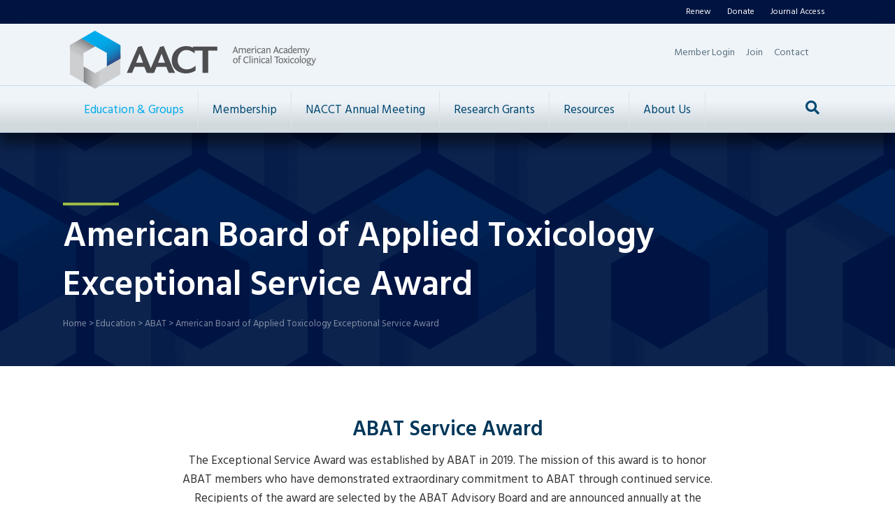

--- FILE ---
content_type: text/html; charset=UTF-8
request_url: https://www.clintox.org/education/abat/abat-exceptional-service-award
body_size: 21553
content:
<!DOCTYPE html>
<html lang="en-US">
<head>
<meta charset="UTF-8" />
<script>
var gform;gform||(document.addEventListener("gform_main_scripts_loaded",function(){gform.scriptsLoaded=!0}),document.addEventListener("gform/theme/scripts_loaded",function(){gform.themeScriptsLoaded=!0}),window.addEventListener("DOMContentLoaded",function(){gform.domLoaded=!0}),gform={domLoaded:!1,scriptsLoaded:!1,themeScriptsLoaded:!1,isFormEditor:()=>"function"==typeof InitializeEditor,callIfLoaded:function(o){return!(!gform.domLoaded||!gform.scriptsLoaded||!gform.themeScriptsLoaded&&!gform.isFormEditor()||(gform.isFormEditor()&&console.warn("The use of gform.initializeOnLoaded() is deprecated in the form editor context and will be removed in Gravity Forms 3.1."),o(),0))},initializeOnLoaded:function(o){gform.callIfLoaded(o)||(document.addEventListener("gform_main_scripts_loaded",()=>{gform.scriptsLoaded=!0,gform.callIfLoaded(o)}),document.addEventListener("gform/theme/scripts_loaded",()=>{gform.themeScriptsLoaded=!0,gform.callIfLoaded(o)}),window.addEventListener("DOMContentLoaded",()=>{gform.domLoaded=!0,gform.callIfLoaded(o)}))},hooks:{action:{},filter:{}},addAction:function(o,r,e,t){gform.addHook("action",o,r,e,t)},addFilter:function(o,r,e,t){gform.addHook("filter",o,r,e,t)},doAction:function(o){gform.doHook("action",o,arguments)},applyFilters:function(o){return gform.doHook("filter",o,arguments)},removeAction:function(o,r){gform.removeHook("action",o,r)},removeFilter:function(o,r,e){gform.removeHook("filter",o,r,e)},addHook:function(o,r,e,t,n){null==gform.hooks[o][r]&&(gform.hooks[o][r]=[]);var d=gform.hooks[o][r];null==n&&(n=r+"_"+d.length),gform.hooks[o][r].push({tag:n,callable:e,priority:t=null==t?10:t})},doHook:function(r,o,e){var t;if(e=Array.prototype.slice.call(e,1),null!=gform.hooks[r][o]&&((o=gform.hooks[r][o]).sort(function(o,r){return o.priority-r.priority}),o.forEach(function(o){"function"!=typeof(t=o.callable)&&(t=window[t]),"action"==r?t.apply(null,e):e[0]=t.apply(null,e)})),"filter"==r)return e[0]},removeHook:function(o,r,t,n){var e;null!=gform.hooks[o][r]&&(e=(e=gform.hooks[o][r]).filter(function(o,r,e){return!!(null!=n&&n!=o.tag||null!=t&&t!=o.priority)}),gform.hooks[o][r]=e)}});
</script>

<meta name='viewport' content='width=device-width, initial-scale=1.0' />
<meta http-equiv='X-UA-Compatible' content='IE=edge' />
<link rel="profile" href="https://gmpg.org/xfn/11" />
<meta name='robots' content='index, follow, max-image-preview:large, max-snippet:-1, max-video-preview:-1' />
	<style>img:is([sizes="auto" i], [sizes^="auto," i]) { contain-intrinsic-size: 3000px 1500px }</style>
	
	<!-- This site is optimized with the Yoast SEO plugin v26.6 - https://yoast.com/wordpress/plugins/seo/ -->
	<title>American Board of Applied Toxicology Exceptional Service Award - The American Academy of Clinical Toxicology</title>
	<link rel="canonical" href="https://www.clintox.org/education/abat/abat-exceptional-service-award" />
	<meta property="og:locale" content="en_US" />
	<meta property="og:type" content="article" />
	<meta property="og:title" content="American Board of Applied Toxicology Exceptional Service Award - The American Academy of Clinical Toxicology" />
	<meta property="og:description" content="ABAT Service Award The Exceptional Service Award was established by ABAT in 2019. The mission of this award is to honor ABAT members who have demonstrated extraordinary commitment to ABAT&hellip;" />
	<meta property="og:url" content="https://www.clintox.org/education/abat/abat-exceptional-service-award" />
	<meta property="og:site_name" content="The American Academy of Clinical Toxicology" />
	<meta property="article:modified_time" content="2025-11-11T20:49:22+00:00" />
	<meta property="og:image" content="https://www.clintox.org/wp-content/uploads/2020/06/aact-og-1.jpg" />
	<meta property="og:image:width" content="1200" />
	<meta property="og:image:height" content="630" />
	<meta property="og:image:type" content="image/jpeg" />
	<meta name="twitter:card" content="summary_large_image" />
	<meta name="twitter:label1" content="Est. reading time" />
	<meta name="twitter:data1" content="1 minute" />
	<script type="application/ld+json" class="yoast-schema-graph">{"@context":"https://schema.org","@graph":[{"@type":"WebPage","@id":"https://www.clintox.org/education/abat/abat-exceptional-service-award","url":"https://www.clintox.org/education/abat/abat-exceptional-service-award","name":"American Board of Applied Toxicology Exceptional Service Award - The American Academy of Clinical Toxicology","isPartOf":{"@id":"https://www.clintox.org/#website"},"datePublished":"2022-01-11T19:15:36+00:00","dateModified":"2025-11-11T20:49:22+00:00","breadcrumb":{"@id":"https://www.clintox.org/education/abat/abat-exceptional-service-award#breadcrumb"},"inLanguage":"en-US","potentialAction":[{"@type":"ReadAction","target":["https://www.clintox.org/education/abat/abat-exceptional-service-award"]}]},{"@type":"BreadcrumbList","@id":"https://www.clintox.org/education/abat/abat-exceptional-service-award#breadcrumb","itemListElement":[{"@type":"ListItem","position":1,"name":"Home","item":"https://www.clintox.org/"},{"@type":"ListItem","position":2,"name":"Education","item":"https://www.clintox.org/education"},{"@type":"ListItem","position":3,"name":"ABAT","item":"https://www.clintox.org/education/abat"},{"@type":"ListItem","position":4,"name":"American Board of Applied Toxicology Exceptional Service Award"}]},{"@type":"WebSite","@id":"https://www.clintox.org/#website","url":"https://www.clintox.org/","name":"The American Academy of Clinical Toxicology","description":"Established in 1968 as a not-for-profit multi-disciplinary organization uniting scientists and clinicians in the advancement of research, education, prevention and treatment of diseases caused by chemicals, drugs and toxins.","publisher":{"@id":"https://www.clintox.org/#organization"},"potentialAction":[{"@type":"SearchAction","target":{"@type":"EntryPoint","urlTemplate":"https://www.clintox.org/?s={search_term_string}"},"query-input":{"@type":"PropertyValueSpecification","valueRequired":true,"valueName":"search_term_string"}}],"inLanguage":"en-US"},{"@type":"Organization","@id":"https://www.clintox.org/#organization","name":"The American Academy of Clinical Toxicology","url":"https://www.clintox.org/","logo":{"@type":"ImageObject","inLanguage":"en-US","@id":"https://www.clintox.org/#/schema/logo/image/","url":"https://www.clintox.org/wp-content/uploads/2020/06/aact-og.jpg","contentUrl":"https://www.clintox.org/wp-content/uploads/2020/06/aact-og.jpg","width":1200,"height":630,"caption":"The American Academy of Clinical Toxicology"},"image":{"@id":"https://www.clintox.org/#/schema/logo/image/"}}]}</script>
	<!-- / Yoast SEO plugin. -->


<link rel='dns-prefetch' href='//static.addtoany.com' />
<link rel='dns-prefetch' href='//fonts.googleapis.com' />
<link href='https://fonts.gstatic.com' crossorigin rel='preconnect' />
<link rel="alternate" type="application/rss+xml" title="The American Academy of Clinical Toxicology &raquo; Feed" href="https://www.clintox.org/feed" />
<link rel="alternate" type="application/rss+xml" title="The American Academy of Clinical Toxicology &raquo; Comments Feed" href="https://www.clintox.org/comments/feed" />
<link rel="alternate" type="text/calendar" title="The American Academy of Clinical Toxicology &raquo; iCal Feed" href="https://www.clintox.org/calendar/?ical=1" />
<link rel="preload" href="https://www.clintox.org/wp-content/plugins/bb-plugin/fonts/fontawesome/5.15.4/webfonts/fa-solid-900.woff2" as="font" type="font/woff2" crossorigin="anonymous">
<link rel="preload" href="https://www.clintox.org/wp-content/plugins/bb-plugin/fonts/fontawesome/5.15.4/webfonts/fa-regular-400.woff2" as="font" type="font/woff2" crossorigin="anonymous">
<link rel="preload" href="https://www.clintox.org/wp-content/plugins/bb-plugin/fonts/fontawesome/5.15.4/webfonts/fa-brands-400.woff2" as="font" type="font/woff2" crossorigin="anonymous">
<script>
window._wpemojiSettings = {"baseUrl":"https:\/\/s.w.org\/images\/core\/emoji\/15.0.3\/72x72\/","ext":".png","svgUrl":"https:\/\/s.w.org\/images\/core\/emoji\/15.0.3\/svg\/","svgExt":".svg","source":{"concatemoji":"https:\/\/www.clintox.org\/wp-includes\/js\/wp-emoji-release.min.js?ver=6.7.4"}};
/*! This file is auto-generated */
!function(i,n){var o,s,e;function c(e){try{var t={supportTests:e,timestamp:(new Date).valueOf()};sessionStorage.setItem(o,JSON.stringify(t))}catch(e){}}function p(e,t,n){e.clearRect(0,0,e.canvas.width,e.canvas.height),e.fillText(t,0,0);var t=new Uint32Array(e.getImageData(0,0,e.canvas.width,e.canvas.height).data),r=(e.clearRect(0,0,e.canvas.width,e.canvas.height),e.fillText(n,0,0),new Uint32Array(e.getImageData(0,0,e.canvas.width,e.canvas.height).data));return t.every(function(e,t){return e===r[t]})}function u(e,t,n){switch(t){case"flag":return n(e,"\ud83c\udff3\ufe0f\u200d\u26a7\ufe0f","\ud83c\udff3\ufe0f\u200b\u26a7\ufe0f")?!1:!n(e,"\ud83c\uddfa\ud83c\uddf3","\ud83c\uddfa\u200b\ud83c\uddf3")&&!n(e,"\ud83c\udff4\udb40\udc67\udb40\udc62\udb40\udc65\udb40\udc6e\udb40\udc67\udb40\udc7f","\ud83c\udff4\u200b\udb40\udc67\u200b\udb40\udc62\u200b\udb40\udc65\u200b\udb40\udc6e\u200b\udb40\udc67\u200b\udb40\udc7f");case"emoji":return!n(e,"\ud83d\udc26\u200d\u2b1b","\ud83d\udc26\u200b\u2b1b")}return!1}function f(e,t,n){var r="undefined"!=typeof WorkerGlobalScope&&self instanceof WorkerGlobalScope?new OffscreenCanvas(300,150):i.createElement("canvas"),a=r.getContext("2d",{willReadFrequently:!0}),o=(a.textBaseline="top",a.font="600 32px Arial",{});return e.forEach(function(e){o[e]=t(a,e,n)}),o}function t(e){var t=i.createElement("script");t.src=e,t.defer=!0,i.head.appendChild(t)}"undefined"!=typeof Promise&&(o="wpEmojiSettingsSupports",s=["flag","emoji"],n.supports={everything:!0,everythingExceptFlag:!0},e=new Promise(function(e){i.addEventListener("DOMContentLoaded",e,{once:!0})}),new Promise(function(t){var n=function(){try{var e=JSON.parse(sessionStorage.getItem(o));if("object"==typeof e&&"number"==typeof e.timestamp&&(new Date).valueOf()<e.timestamp+604800&&"object"==typeof e.supportTests)return e.supportTests}catch(e){}return null}();if(!n){if("undefined"!=typeof Worker&&"undefined"!=typeof OffscreenCanvas&&"undefined"!=typeof URL&&URL.createObjectURL&&"undefined"!=typeof Blob)try{var e="postMessage("+f.toString()+"("+[JSON.stringify(s),u.toString(),p.toString()].join(",")+"));",r=new Blob([e],{type:"text/javascript"}),a=new Worker(URL.createObjectURL(r),{name:"wpTestEmojiSupports"});return void(a.onmessage=function(e){c(n=e.data),a.terminate(),t(n)})}catch(e){}c(n=f(s,u,p))}t(n)}).then(function(e){for(var t in e)n.supports[t]=e[t],n.supports.everything=n.supports.everything&&n.supports[t],"flag"!==t&&(n.supports.everythingExceptFlag=n.supports.everythingExceptFlag&&n.supports[t]);n.supports.everythingExceptFlag=n.supports.everythingExceptFlag&&!n.supports.flag,n.DOMReady=!1,n.readyCallback=function(){n.DOMReady=!0}}).then(function(){return e}).then(function(){var e;n.supports.everything||(n.readyCallback(),(e=n.source||{}).concatemoji?t(e.concatemoji):e.wpemoji&&e.twemoji&&(t(e.twemoji),t(e.wpemoji)))}))}((window,document),window._wpemojiSettings);
</script>
<link rel='stylesheet' id='tribe-events-pro-mini-calendar-block-styles-css' href='https://www.clintox.org/wp-content/plugins/events-calendar-pro/build/css/tribe-events-pro-mini-calendar-block.css?ver=7.7.11' media='all' />
<link rel='stylesheet' id='dashicons-css' href='https://www.clintox.org/wp-includes/css/dashicons.min.css?ver=6.7.4' media='all' />
<link rel='stylesheet' id='tec-variables-skeleton-css' href='https://www.clintox.org/wp-content/plugins/event-tickets/common/build/css/variables-skeleton.css?ver=6.10.0' media='all' />
<link rel='stylesheet' id='tec-variables-full-css' href='https://www.clintox.org/wp-content/plugins/event-tickets/common/build/css/variables-full.css?ver=6.10.0' media='all' />
<link rel='stylesheet' id='tribe-common-skeleton-style-css' href='https://www.clintox.org/wp-content/plugins/event-tickets/common/build/css/common-skeleton.css?ver=6.10.0' media='all' />
<link rel='stylesheet' id='tribe-common-full-style-css' href='https://www.clintox.org/wp-content/plugins/event-tickets/common/build/css/common-full.css?ver=6.10.0' media='all' />
<link rel='stylesheet' id='event-tickets-tickets-css-css' href='https://www.clintox.org/wp-content/plugins/event-tickets/build/css/tickets.css?ver=5.27.2' media='all' />
<link rel='stylesheet' id='event-tickets-tickets-rsvp-css-css' href='https://www.clintox.org/wp-content/plugins/event-tickets/build/css/rsvp-v1.css?ver=5.27.2' media='all' />
<style id='wp-emoji-styles-inline-css'>

	img.wp-smiley, img.emoji {
		display: inline !important;
		border: none !important;
		box-shadow: none !important;
		height: 1em !important;
		width: 1em !important;
		margin: 0 0.07em !important;
		vertical-align: -0.1em !important;
		background: none !important;
		padding: 0 !important;
	}
</style>
<style id='wp-block-library-inline-css'>
:root{--wp-admin-theme-color:#007cba;--wp-admin-theme-color--rgb:0,124,186;--wp-admin-theme-color-darker-10:#006ba1;--wp-admin-theme-color-darker-10--rgb:0,107,161;--wp-admin-theme-color-darker-20:#005a87;--wp-admin-theme-color-darker-20--rgb:0,90,135;--wp-admin-border-width-focus:2px;--wp-block-synced-color:#7a00df;--wp-block-synced-color--rgb:122,0,223;--wp-bound-block-color:var(--wp-block-synced-color)}@media (min-resolution:192dpi){:root{--wp-admin-border-width-focus:1.5px}}.wp-element-button{cursor:pointer}:root{--wp--preset--font-size--normal:16px;--wp--preset--font-size--huge:42px}:root .has-very-light-gray-background-color{background-color:#eee}:root .has-very-dark-gray-background-color{background-color:#313131}:root .has-very-light-gray-color{color:#eee}:root .has-very-dark-gray-color{color:#313131}:root .has-vivid-green-cyan-to-vivid-cyan-blue-gradient-background{background:linear-gradient(135deg,#00d084,#0693e3)}:root .has-purple-crush-gradient-background{background:linear-gradient(135deg,#34e2e4,#4721fb 50%,#ab1dfe)}:root .has-hazy-dawn-gradient-background{background:linear-gradient(135deg,#faaca8,#dad0ec)}:root .has-subdued-olive-gradient-background{background:linear-gradient(135deg,#fafae1,#67a671)}:root .has-atomic-cream-gradient-background{background:linear-gradient(135deg,#fdd79a,#004a59)}:root .has-nightshade-gradient-background{background:linear-gradient(135deg,#330968,#31cdcf)}:root .has-midnight-gradient-background{background:linear-gradient(135deg,#020381,#2874fc)}.has-regular-font-size{font-size:1em}.has-larger-font-size{font-size:2.625em}.has-normal-font-size{font-size:var(--wp--preset--font-size--normal)}.has-huge-font-size{font-size:var(--wp--preset--font-size--huge)}.has-text-align-center{text-align:center}.has-text-align-left{text-align:left}.has-text-align-right{text-align:right}#end-resizable-editor-section{display:none}.aligncenter{clear:both}.items-justified-left{justify-content:flex-start}.items-justified-center{justify-content:center}.items-justified-right{justify-content:flex-end}.items-justified-space-between{justify-content:space-between}.screen-reader-text{border:0;clip:rect(1px,1px,1px,1px);clip-path:inset(50%);height:1px;margin:-1px;overflow:hidden;padding:0;position:absolute;width:1px;word-wrap:normal!important}.screen-reader-text:focus{background-color:#ddd;clip:auto!important;clip-path:none;color:#444;display:block;font-size:1em;height:auto;left:5px;line-height:normal;padding:15px 23px 14px;text-decoration:none;top:5px;width:auto;z-index:100000}html :where(.has-border-color){border-style:solid}html :where([style*=border-top-color]){border-top-style:solid}html :where([style*=border-right-color]){border-right-style:solid}html :where([style*=border-bottom-color]){border-bottom-style:solid}html :where([style*=border-left-color]){border-left-style:solid}html :where([style*=border-width]){border-style:solid}html :where([style*=border-top-width]){border-top-style:solid}html :where([style*=border-right-width]){border-right-style:solid}html :where([style*=border-bottom-width]){border-bottom-style:solid}html :where([style*=border-left-width]){border-left-style:solid}html :where(img[class*=wp-image-]){height:auto;max-width:100%}:where(figure){margin:0 0 1em}html :where(.is-position-sticky){--wp-admin--admin-bar--position-offset:var(--wp-admin--admin-bar--height,0px)}@media screen and (max-width:600px){html :where(.is-position-sticky){--wp-admin--admin-bar--position-offset:0px}}
</style>
<style id='classic-theme-styles-inline-css'>
/*! This file is auto-generated */
.wp-block-button__link{color:#fff;background-color:#32373c;border-radius:9999px;box-shadow:none;text-decoration:none;padding:calc(.667em + 2px) calc(1.333em + 2px);font-size:1.125em}.wp-block-file__button{background:#32373c;color:#fff;text-decoration:none}
</style>
<link rel='stylesheet' id='font-awesome-5-css' href='https://www.clintox.org/wp-content/plugins/bb-plugin/fonts/fontawesome/5.15.4/css/all.min.css?ver=2.9.4.1' media='all' />
<link rel='stylesheet' id='fl-builder-layout-20828-css' href='https://www.clintox.org/wp-content/uploads/bb-plugin/cache/20828-layout.css?ver=c8c42769b0d69d9dc46ca4f78d1e509b' media='all' />
<link rel='stylesheet' id='fl-builder-layout-bundle-6af73541a5e654234e08d5840ec238c8-css' href='https://www.clintox.org/wp-content/uploads/bb-plugin/cache/6af73541a5e654234e08d5840ec238c8-layout-bundle.css?ver=2.9.4.1-1.5.2.1' media='all' />
<link rel='stylesheet' id='yoko-sso-frontend-css' href='https://www.clintox.org/wp-content/plugins/yoko-sso/assets/frontend.css?ver=0.1.1' media='all' />
<link rel='stylesheet' id='event-tickets-rsvp-css' href='https://www.clintox.org/wp-content/plugins/event-tickets/build/css/rsvp.css?ver=5.27.2' media='all' />
<link rel='stylesheet' id='gform_basic-css' href='https://www.clintox.org/wp-content/plugins/gravityforms/assets/css/dist/basic.min.css?ver=2.9.24' media='all' />
<link rel='stylesheet' id='gform_theme_components-css' href='https://www.clintox.org/wp-content/plugins/gravityforms/assets/css/dist/theme-components.min.css?ver=2.9.24' media='all' />
<link rel='stylesheet' id='gform_theme-css' href='https://www.clintox.org/wp-content/plugins/gravityforms/assets/css/dist/theme.min.css?ver=2.9.24' media='all' />
<link rel='stylesheet' id='addtoany-css' href='https://www.clintox.org/wp-content/plugins/add-to-any/addtoany.min.css?ver=1.16' media='all' />
<link rel='stylesheet' id='jquery-magnificpopup-css' href='https://www.clintox.org/wp-content/plugins/bb-plugin/css/jquery.magnificpopup.min.css?ver=2.9.4.1' media='all' />
<link rel='stylesheet' id='base-css' href='https://www.clintox.org/wp-content/themes/bb-theme/css/base.min.css?ver=1.7.19.1' media='all' />
<link rel='stylesheet' id='fl-automator-skin-css' href='https://www.clintox.org/wp-content/uploads/bb-theme/skin-69412fcabe35f.css?ver=1.7.19.1' media='all' />
<link rel='stylesheet' id='fl-child-theme-css' href='https://www.clintox.org/wp-content/themes/bb-theme-child/style.css?ver=6.7.4' media='all' />
<link rel='stylesheet' id='fl-builder-google-fonts-df476161b8f234d1197566ba45d00cae-css' href='//fonts.googleapis.com/css?family=Hind%3A300%2C400%2C700%2C600%2C400&#038;ver=6.7.4' media='all' />
<!--n2css--><!--n2js--><script src="https://www.clintox.org/wp-includes/js/jquery/jquery.min.js?ver=3.7.1" id="jquery-core-js"></script>
<script src="https://www.clintox.org/wp-includes/js/jquery/jquery-migrate.min.js?ver=3.4.1" id="jquery-migrate-js"></script>
<script id="addtoany-core-js-before">
window.a2a_config=window.a2a_config||{};a2a_config.callbacks=[];a2a_config.overlays=[];a2a_config.templates={};
</script>
<script defer src="https://static.addtoany.com/menu/page.js" id="addtoany-core-js"></script>
<script defer src="https://www.clintox.org/wp-content/plugins/add-to-any/addtoany.min.js?ver=1.1" id="addtoany-jquery-js"></script>
<script defer='defer' src="https://www.clintox.org/wp-content/plugins/gravityforms/js/jquery.json.min.js?ver=2.9.24" id="gform_json-js"></script>
<script id="gform_gravityforms-js-extra">
var gf_legacy = {"is_legacy":""};
var gf_global = {"gf_currency_config":{"name":"U.S. Dollar","symbol_left":"$","symbol_right":"","symbol_padding":"","thousand_separator":",","decimal_separator":".","decimals":2,"code":"USD"},"base_url":"https:\/\/www.clintox.org\/wp-content\/plugins\/gravityforms","number_formats":[],"spinnerUrl":"https:\/\/www.clintox.org\/wp-content\/plugins\/gravityforms\/images\/spinner.svg","version_hash":"17936d945b65138c6e36181d5f3693df","strings":{"newRowAdded":"New row added.","rowRemoved":"Row removed","formSaved":"The form has been saved.  The content contains the link to return and complete the form."}};
var gform_i18n = {"datepicker":{"days":{"monday":"Mo","tuesday":"Tu","wednesday":"We","thursday":"Th","friday":"Fr","saturday":"Sa","sunday":"Su"},"months":{"january":"January","february":"February","march":"March","april":"April","may":"May","june":"June","july":"July","august":"August","september":"September","october":"October","november":"November","december":"December"},"firstDay":1,"iconText":"Select date"}};
var gf_legacy_multi = {"115":""};
var gform_gravityforms = {"strings":{"invalid_file_extension":"This type of file is not allowed. Must be one of the following:","delete_file":"Delete this file","in_progress":"in progress","file_exceeds_limit":"File exceeds size limit","illegal_extension":"This type of file is not allowed.","max_reached":"Maximum number of files reached","unknown_error":"There was a problem while saving the file on the server","currently_uploading":"Please wait for the uploading to complete","cancel":"Cancel","cancel_upload":"Cancel this upload","cancelled":"Cancelled","error":"Error","message":"Message"},"vars":{"images_url":"https:\/\/www.clintox.org\/wp-content\/plugins\/gravityforms\/images"}};
</script>
<script defer='defer' src="https://www.clintox.org/wp-content/plugins/gravityforms/js/gravityforms.min.js?ver=2.9.24" id="gform_gravityforms-js"></script>
<script defer='defer' src="https://www.clintox.org/wp-content/plugins/gravityforms/assets/js/dist/utils.min.js?ver=48a3755090e76a154853db28fc254681" id="gform_gravityforms_utils-js"></script>
<link rel="https://api.w.org/" href="https://www.clintox.org/wp-json/" /><link rel="alternate" title="JSON" type="application/json" href="https://www.clintox.org/wp-json/wp/v2/pages/20828" /><link rel="EditURI" type="application/rsd+xml" title="RSD" href="https://www.clintox.org/xmlrpc.php?rsd" />
<meta name="generator" content="WordPress 6.7.4" />
<link rel='shortlink' href='https://www.clintox.org/?p=20828' />
<link rel="alternate" title="oEmbed (JSON)" type="application/json+oembed" href="https://www.clintox.org/wp-json/oembed/1.0/embed?url=https%3A%2F%2Fwww.clintox.org%2Feducation%2Fabat%2Fabat-exceptional-service-award" />
<link rel="alternate" title="oEmbed (XML)" type="text/xml+oembed" href="https://www.clintox.org/wp-json/oembed/1.0/embed?url=https%3A%2F%2Fwww.clintox.org%2Feducation%2Fabat%2Fabat-exceptional-service-award&#038;format=xml" />

		<!-- GA Google Analytics @ https://m0n.co/ga -->
		<script>
			(function(i,s,o,g,r,a,m){i['GoogleAnalyticsObject']=r;i[r]=i[r]||function(){
			(i[r].q=i[r].q||[]).push(arguments)},i[r].l=1*new Date();a=s.createElement(o),
			m=s.getElementsByTagName(o)[0];a.async=1;a.src=g;m.parentNode.insertBefore(a,m)
			})(window,document,'script','https://www.google-analytics.com/analytics.js','ga');
			ga('create', 'UA-44190206-4', 'auto');
			ga('send', 'pageview');
		</script>

	<!-- Google tag (gtag.js) -->
<script async src="https://www.googletagmanager.com/gtag/js?id=G-5XCKXEJBQZ"></script>
<script>
  window.dataLayer = window.dataLayer || [];
  function gtag(){dataLayer.push(arguments);}
  gtag('js', new Date());

  gtag('config', 'G-5XCKXEJBQZ');
</script>
<meta name="et-api-version" content="v1"><meta name="et-api-origin" content="https://www.clintox.org"><link rel="https://theeventscalendar.com/" href="https://www.clintox.org/wp-json/tribe/tickets/v1/" /><meta name="tec-api-version" content="v1"><meta name="tec-api-origin" content="https://www.clintox.org"><link rel="alternate" href="https://www.clintox.org/wp-json/tribe/events/v1/" /><meta name="referrer" content="no-referrer-when-downgrade"><link rel="icon" href="https://www.clintox.org/wp-content/uploads/2020/04/cropped-aact-favicon-min-32x32.png" sizes="32x32" />
<link rel="icon" href="https://www.clintox.org/wp-content/uploads/2020/04/cropped-aact-favicon-min-192x192.png" sizes="192x192" />
<link rel="apple-touch-icon" href="https://www.clintox.org/wp-content/uploads/2020/04/cropped-aact-favicon-min-180x180.png" />
<meta name="msapplication-TileImage" content="https://www.clintox.org/wp-content/uploads/2020/04/cropped-aact-favicon-min-270x270.png" />
		<style id="wp-custom-css">
			.tribe-common-h3.tribe-common-h--alt.tribe-events-c-top-bar__datepicker-button {
	background: none;
}

.tribe-common .tribe-common-c-btn-icon {
	background: none;
}

button.tribe-common-h3.tribe-common-h--alt.tribe-events-c-top-bar__datepicker-button:hover * {
    color: var(--tec-color-text-primary);
}		</style>
		<!-- Yoko Co Google Tag Manager -->
<script>(function(w,d,s,l,i){w[l]=w[l]||[];w[l].push({'gtm.start':
new Date().getTime(),event:'gtm.js'});var f=d.getElementsByTagName(s)[0],
j=d.createElement(s),dl=l!='dataLayer'?'&l='+l:'';j.async=true;j.src=
'https://www.googletagmanager.com/gtm.js?id='+i+dl;f.parentNode.insertBefore(j,f);
})(window,document,'script','dataLayer','GTM-WB9XRT7');</script>
<!-- End Google Tag Manager -->

</head>
<body class="page-template-default page page-id-20828 page-child parent-pageid-116 fl-builder fl-builder-2-9-4-1 fl-themer-1-5-2-1 fl-theme-1-7-19-1 fl-no-js logged-out tribe-no-js tec-no-tickets-on-recurring tec-no-rsvp-on-recurring fl-theme-builder-part fl-theme-builder-part-cta-row-footer fl-theme-builder-footer fl-theme-builder-footer-footer fl-theme-builder-singular fl-theme-builder-singular-singular-default no-featured-image fl-framework-base fl-preset-default fl-full-width fl-scroll-to-top fl-search-active fl-submenu-toggle fl-nav-collapse-menu tribe-theme-bb-theme" itemscope="itemscope" itemtype="https://schema.org/WebPage">
<!-- Yoko Co Google Tag Manager (noscript) -->
<noscript><iframe src="https://www.googletagmanager.com/ns.html?id=GTM-WB9XRT7"
height="0" width="0" style="display:none;visibility:hidden"></iframe></noscript>
<!-- End Google Tag Manager (noscript) -->
<a aria-label="Skip to content" class="fl-screen-reader-text" href="#fl-main-content">Skip to content</a><div class="fl-page">
	<header class="fl-page-header fl-page-header-fixed fl-page-nav-right fl-page-nav-toggle-icon fl-page-nav-toggle-visible-mobile"  role="banner">
	<div class="fl-page-header-wrap">
		<div class="fl-page-header-container container">
			<div class="fl-page-header-row row">
				<div class="col-sm-12 col-md-3 fl-page-logo-wrap">
					<div class="fl-page-header-logo">
						<a href="https://www.clintox.org/"><img class="fl-logo-img" loading="false" data-no-lazy="1"   itemscope itemtype="https://schema.org/ImageObject" src="https://www.clintox.org/wp-content/uploads/2020/04/aact-logo-transparent.png" data-retina="https://www.clintox.org/wp-content/uploads/2020/04/aact-logo-transparent.png" title="" width="352" data-width="352" height="83" data-height="83" alt="The American Academy of Clinical Toxicology" /><meta itemprop="name" content="The American Academy of Clinical Toxicology" /></a>
					</div>
				</div>
				<div class="col-sm-12 col-md-9 fl-page-fixed-nav-wrap">
					<div class="fl-page-nav-wrap">
						<nav class="fl-page-nav fl-nav navbar navbar-default navbar-expand-md" aria-label="Header Menu" role="navigation">
							<button type="button" class="navbar-toggle navbar-toggler" data-toggle="collapse" data-target=".fl-page-nav-collapse">
								<span><i class="fas fa-bars" aria-hidden="true"></i><span class="sr-only">Menu</span></span>
							</button>
							<div class="fl-page-nav-collapse collapse navbar-collapse">
								<ul id="menu-main-menu" class="nav navbar-nav navbar-right menu fl-theme-menu"><li id="menu-item-27" class="menu-item menu-item-type-post_type menu-item-object-page current-page-ancestor current-menu-ancestor current_page_ancestor menu-item-has-children menu-item-27 menu__item menu__item--header nav-item"><a href="https://www.clintox.org/education" class="nav-link">Education &#038; Groups</a><div class="fl-submenu-icon-wrap"><span class="fl-submenu-toggle-icon"></span></div>
<ul class="sub-menu">
	<li id="menu-item-136" class="menu-item menu-item-type-post_type menu-item-object-page current-page-ancestor current-menu-ancestor current-menu-parent current-page-parent current_page_parent current_page_ancestor menu-item-has-children menu-item-136 menu__item menu__item--header nav-item"><a href="https://www.clintox.org/education/abat" class="nav-link">American Board of Applied Toxicology (ABAT)</a><div class="fl-submenu-icon-wrap"><span class="fl-submenu-toggle-icon"></span></div>
	<ul class="sub-menu">
		<li id="menu-item-23932" class="menu-item menu-item-type-post_type menu-item-object-page menu-item-23932 menu__item menu__item--header nav-item"><a href="https://www.clintox.org/grants/abat_travel_grant" class="nav-link">ABAT Travel Grant</a></li>
		<li id="menu-item-20831" class="menu-item menu-item-type-post_type menu-item-object-page current-menu-item page_item page-item-20828 current_page_item menu-item-20831 menu__item menu__item--header nav-item"><a href="https://www.clintox.org/education/abat/abat-exceptional-service-award" aria-current="page" class="nav-link">ABAT Exceptional Service Award</a></li>
		<li id="menu-item-26053" class="menu-item menu-item-type-post_type menu-item-object-page menu-item-26053 restricted-from-current-user restricted-content menu__item menu__item--header nav-item"><a href="https://www.clintox.org/education/abat/abat-newsletter" class="nav-link">ABAT Newsletter</a></li>
		<li id="menu-item-26065" class="menu-item menu-item-type-post_type menu-item-object-page menu-item-has-children menu-item-26065 menu__item menu__item--header nav-item"><a href="https://www.clintox.org/education/abat/becoming-abat" class="nav-link">ABAT Exam Criteria and Qualifications</a><div class="fl-submenu-icon-wrap"><span class="fl-submenu-toggle-icon"></span></div>
		<ul class="sub-menu">
			<li id="menu-item-6939" class="menu-item menu-item-type-post_type menu-item-object-page menu-item-6939 menu__item menu__item--header nav-item"><a href="https://www.clintox.org/education/abat/abat-examination-study-guide" class="nav-link">ABAT Examination Study Guide</a></li>
		</ul>
</li>
		<li id="menu-item-18248" class="menu-item menu-item-type-post_type menu-item-object-page menu-item-18248 restricted-from-current-user restricted-content menu__item menu__item--header nav-item"><a href="https://www.clintox.org/education/abat/certification-renewal-documents" class="nav-link">Certification Renewal Documents</a></li>
		<li id="menu-item-18695" class="menu-item menu-item-type-post_type menu-item-object-page menu-item-18695 restricted-from-current-user restricted-content menu__item menu__item--header nav-item"><a href="https://www.clintox.org/education/abat/e-learning-llsa" class="nav-link">Life Long Learning Articles (LLSA)</a></li>
		<li id="menu-item-18584" class="menu-item menu-item-type-custom menu-item-object-custom menu-item-has-children menu-item-18584 tax__nav_menu--main-menu menu__item menu__item--header nav-item"><a href="https://clintox.app.neoncrm.com/membership-directory/4" class="nav-link">ABAT Member Directory</a><div class="fl-submenu-icon-wrap"><span class="fl-submenu-toggle-icon"></span></div>
		<ul class="sub-menu">
			<li id="menu-item-137" class="menu-item menu-item-type-post_type menu-item-object-page menu-item-137 menu__item menu__item--header nav-item"><a href="https://www.clintox.org/education/abat/diplomate-verification" class="nav-link">Diplomate Verification</a></li>
		</ul>
</li>
		<li id="menu-item-139" class="menu-item menu-item-type-post_type menu-item-object-page menu-item-139 menu__item menu__item--header nav-item"><a href="https://www.clintox.org/education/abat/abat-contact-information" class="nav-link">ABAT Advisory Board Contact Information</a></li>
	</ul>
</li>
	<li id="menu-item-177" class="menu-item menu-item-type-post_type menu-item-object-page menu-item-177 menu__item menu__item--header nav-item"><a href="https://www.clintox.org/ahls" class="nav-link">Advanced Hazmat Life Support Training (AHLS)</a></li>
	<li id="menu-item-24842" class="menu-item menu-item-type-post_type menu-item-object-page menu-item-24842 menu__item menu__item--header nav-item"><a href="https://www.clintox.org/antidote-collective" class="nav-link">AACT Antidote Collective</a></li>
	<li id="menu-item-18037" class="menu-item menu-item-type-post_type menu-item-object-page menu-item-18037 menu__item menu__item--header nav-item"><a href="https://www.clintox.org/clintox-elearn" class="nav-link">ClinTox E-Learn</a></li>
	<li id="menu-item-26030" class="menu-item menu-item-type-post_type menu-item-object-page menu-item-26030 menu__item menu__item--header nav-item"><a href="https://www.clintox.org/resources/tox-training-programs" class="nav-link">Toxicology Training Programs</a></li>
	<li id="menu-item-15805" class="menu-item menu-item-type-post_type menu-item-object-page menu-item-15805 menu__item menu__item--header nav-item"><a href="https://www.clintox.org/about/clinical-toxicology-guidelines" class="nav-link">Clinical Toxicology Guidelines Collaborative</a></li>
	<li id="menu-item-19562" class="menu-item menu-item-type-post_type menu-item-object-page menu-item-19562 menu__item menu__item--header nav-item"><a href="https://www.clintox.org/education/toxcoach-mentorship-program" class="nav-link">ToxCoach Mentorship Program</a></li>
	<li id="menu-item-13295" class="menu-item menu-item-type-post_type menu-item-object-page menu-item-has-children menu-item-13295 menu__item menu__item--header nav-item"><a href="https://www.clintox.org/committees" class="nav-link">Committees</a><div class="fl-submenu-icon-wrap"><span class="fl-submenu-toggle-icon"></span></div>
	<ul class="sub-menu">
		<li id="menu-item-24953" class="menu-item menu-item-type-post_type menu-item-object-page menu-item-24953 menu__item menu__item--header nav-item"><a href="https://www.clintox.org/committees/leadership-opportunities" class="nav-link">AACT Committee Leadership Opportunities</a></li>
	</ul>
</li>
	<li id="menu-item-25937" class="menu-item menu-item-type-post_type menu-item-object-page menu-item-25937 menu__item menu__item--header nav-item"><a href="https://www.clintox.org/education/regional-representatives" class="nav-link">Regional Representatives Program</a></li>
	<li id="menu-item-28" class="menu-item menu-item-type-post_type menu-item-object-page menu-item-28 menu__item menu__item--header nav-item"><a href="https://www.clintox.org/sections" class="nav-link">Sections</a></li>
	<li id="menu-item-25984" class="menu-item menu-item-type-post_type menu-item-object-page menu-item-25984 menu__item menu__item--header nav-item"><a href="https://www.clintox.org/clintox-book-club" class="nav-link">AACT National ClinTox Book Club</a></li>
	<li id="menu-item-23450" class="menu-item menu-item-type-post_type menu-item-object-page menu-item-23450 restricted-from-current-user restricted-content menu__item menu__item--header nav-item"><a href="https://www.clintox.org/education/webinars" class="nav-link">Webinars</a></li>
	<li id="menu-item-22897" class="menu-item menu-item-type-post_type menu-item-object-page menu-item-22897 menu__item menu__item--header nav-item"><a href="https://www.clintox.org/research-seminar" class="nav-link">AACT Fundamentals of Toxicology Research Seminar</a></li>
	<li id="menu-item-20688" class="menu-item menu-item-type-post_type menu-item-object-page menu-item-20688 menu__item menu__item--header nav-item"><a href="https://www.clintox.org/education/toxismo" class="nav-link">TOXISMO Society for the Discussion of Scientific Literature</a></li>
</ul>
</li>
<li id="menu-item-51" class="menu-item menu-item-type-post_type menu-item-object-page menu-item-has-children menu-item-51 menu__item menu__item--header nav-item"><a href="https://www.clintox.org/membership" class="nav-link">Membership</a><div class="fl-submenu-icon-wrap"><span class="fl-submenu-toggle-icon"></span></div>
<ul class="sub-menu">
	<li id="menu-item-25960" class="menu-item menu-item-type-post_type menu-item-object-page menu-item-25960 menu__item menu__item--header nav-item"><a href="https://www.clintox.org/membership/membership-types" class="nav-link">Membership Types</a></li>
	<li id="menu-item-18583" class="menu-item menu-item-type-custom menu-item-object-custom menu-item-18583 tax__nav_menu--main-menu menu__item menu__item--header nav-item"><a href="https://clintox.app.neoncrm.com/membership-directory/3" class="nav-link">AACT Member Directory</a></li>
</ul>
</li>
<li id="menu-item-173" class="menu-item menu-item-type-post_type menu-item-object-page menu-item-has-children menu-item-173 menu__item menu__item--header nav-item"><a href="https://www.clintox.org/nacct" class="nav-link">NACCT Annual Meeting</a><div class="fl-submenu-icon-wrap"><span class="fl-submenu-toggle-icon"></span></div>
<ul class="sub-menu">
	<li id="menu-item-23572" class="menu-item menu-item-type-post_type menu-item-object-page menu-item-23572 menu__item menu__item--header nav-item"><a href="https://www.clintox.org/nacct/call-for-abstracts-2025" class="nav-link">Abstract Submissions</a></li>
	<li id="menu-item-22379" class="menu-item menu-item-type-custom menu-item-object-custom menu-item-22379 tax__nav_menu--main-menu menu__item menu__item--header nav-item"><a href="https://www.clintox.org/nacct" class="nav-link">Meeting Information</a></li>
	<li id="menu-item-23855" class="menu-item menu-item-type-post_type menu-item-object-page menu-item-23855 menu__item menu__item--header nav-item"><a href="https://www.clintox.org/nacct/registration" class="nav-link">Register</a></li>
	<li id="menu-item-18808" class="menu-item menu-item-type-custom menu-item-object-custom menu-item-18808 tax__nav_menu--main-menu menu__item menu__item--header nav-item"><a href="https://www.clintox.org/nacct" class="nav-link">After the Fact CE</a></li>
</ul>
</li>
<li id="menu-item-26" class="menu-item menu-item-type-post_type menu-item-object-page menu-item-has-children menu-item-26 menu__item menu__item--header nav-item"><a href="https://www.clintox.org/grants" class="nav-link">Research Grants</a><div class="fl-submenu-icon-wrap"><span class="fl-submenu-toggle-icon"></span></div>
<ul class="sub-menu">
	<li id="menu-item-25871" class="menu-item menu-item-type-post_type menu-item-object-page menu-item-25871 menu__item menu__item--header nav-item"><a href="https://www.clintox.org/grants/aact-junior-investigator-grant" class="nav-link">AACT Junior Investigator Research Grant</a></li>
	<li id="menu-item-189" class="menu-item menu-item-type-post_type menu-item-object-page menu-item-189 menu__item menu__item--header nav-item"><a href="https://www.clintox.org/grants/aact-research-award" class="nav-link">AACT Research Award</a></li>
	<li id="menu-item-13011" class="menu-item menu-item-type-post_type menu-item-object-page menu-item-13011 menu__item menu__item--header nav-item"><a href="https://www.clintox.org/clintox-book-club" class="nav-link">AACT National ClinTox Book Club</a></li>
	<li id="menu-item-25891" class="menu-item menu-item-type-post_type menu-item-object-page menu-item-25891 menu__item menu__item--header nav-item"><a href="https://www.clintox.org/grants/aact-tox-trainee-grant" class="nav-link">AACT Toxicology Trainee Research Grant</a></li>
	<li id="menu-item-193" class="menu-item menu-item-type-post_type menu-item-object-page menu-item-193 menu__item menu__item--header nav-item"><a href="https://www.clintox.org/grants/student-trainee-travel-award" class="nav-link">AACT Student and Trainee Travel Award</a></li>
	<li id="menu-item-6871" class="menu-item menu-item-type-post_type menu-item-object-page menu-item-6871 menu__item menu__item--header nav-item"><a href="https://www.clintox.org/grants/new-gary-s-wasserman-memorial-pediatric-abstract-award" class="nav-link">Gary S. Wasserman, DO, FAACT Memorial Pediatric Abstract Award</a></li>
	<li id="menu-item-190" class="menu-item menu-item-type-post_type menu-item-object-page menu-item-190 menu__item menu__item--header nav-item"><a href="https://www.clintox.org/grants/lampe-kunkel-memorial-award" class="nav-link">Lampe-Kunkel Memorial Award</a></li>
</ul>
</li>
<li id="menu-item-25946" class="menu-item menu-item-type-post_type menu-item-object-page menu-item-has-children menu-item-25946 menu__item menu__item--header nav-item"><a href="https://www.clintox.org/resources" class="nav-link">Resources</a><div class="fl-submenu-icon-wrap"><span class="fl-submenu-toggle-icon"></span></div>
<ul class="sub-menu">
	<li id="menu-item-21843" class="menu-item menu-item-type-custom menu-item-object-custom menu-item-21843 tax__nav_menu--main-menu menu__item menu__item--header nav-item"><a href="https://www.clintox.org/calendar/" class="nav-link">Event Calendar</a></li>
	<li id="menu-item-1208" class="menu-item menu-item-type-post_type menu-item-object-page menu-item-1208 menu__item menu__item--header nav-item"><a href="https://www.clintox.org/resources/clinical-toxicology" class="nav-link">Clinical Toxicology Journal</a></li>
	<li id="menu-item-18223" class="menu-item menu-item-type-post_type menu-item-object-page menu-item-18223 menu__item menu__item--header nav-item"><a href="https://www.clintox.org/resources/question-of-the-day" class="nav-link">Question of the Day</a></li>
	<li id="menu-item-18010" class="menu-item menu-item-type-taxonomy menu-item-object-category menu-item-18010 menu__item menu__item--header nav-item"><a href="https://www.clintox.org/category/news" class="nav-link">News</a></li>
	<li id="menu-item-25928" class="menu-item menu-item-type-post_type menu-item-object-page menu-item-25928 menu__item menu__item--header nav-item"><a href="https://www.clintox.org/resources/position-statements" class="nav-link">AACT Position Statements &#038; Recommendations</a></li>
	<li id="menu-item-25913" class="menu-item menu-item-type-post_type menu-item-object-page menu-item-25913 menu__item menu__item--header nav-item"><a href="https://www.clintox.org/resources/tox-info-links" class="nav-link">Toxicology Information Links</a></li>
	<li id="menu-item-18589" class="menu-item menu-item-type-post_type menu-item-object-page menu-item-18589 menu__item menu__item--header nav-item"><a href="https://www.clintox.org/resources/press-resource" class="nav-link">Press Resources</a></li>
	<li id="menu-item-9874" class="menu-item menu-item-type-post_type menu-item-object-page menu-item-9874 menu__item menu__item--header nav-item"><a href="https://www.clintox.org/toxjobs" class="nav-link">Job Opportunities</a></li>
	<li id="menu-item-19213" class="menu-item menu-item-type-custom menu-item-object-custom menu-item-19213 tax__nav_menu--main-menu menu__item menu__item--header nav-item"><a href="https://clintox.z2systems.com/np/clients/clintox/giftstore.jsp?orgId=clintox" class="nav-link">Online Store</a></li>
</ul>
</li>
<li id="menu-item-30" class="initiator menu-item menu-item-type-post_type menu-item-object-page menu-item-has-children menu-item-30 menu__item menu__item--header nav-item"><a href="https://www.clintox.org/about" class="nav-link">About Us</a><div class="fl-submenu-icon-wrap"><span class="fl-submenu-toggle-icon"></span></div>
<ul class="sub-menu">
	<li id="menu-item-4922" class="menu-item menu-item-type-post_type menu-item-object-page menu-item-4922 menu__item menu__item--header nav-item"><a href="https://www.clintox.org/about/board-trustees" class="nav-link">Board of Trustees</a></li>
	<li id="menu-item-54" class="menu-item menu-item-type-post_type menu-item-object-page menu-item-54 menu__item menu__item--header nav-item"><a href="https://www.clintox.org/about/mission" class="nav-link">Mission &#038; Strategic Plan</a></li>
	<li id="menu-item-24734" class="menu-item menu-item-type-post_type menu-item-object-page menu-item-24734 menu__item menu__item--header nav-item"><a href="https://www.clintox.org/about/bylaws" class="nav-link">Bylaws</a></li>
	<li id="menu-item-24735" class="menu-item menu-item-type-post_type menu-item-object-page menu-item-24735 menu__item menu__item--header nav-item"><a href="https://www.clintox.org/aact-code-of-ethics" class="nav-link">AACT Code of Ethics</a></li>
	<li id="menu-item-25457" class="menu-item menu-item-type-post_type menu-item-object-page menu-item-has-children menu-item-25457 menu__item menu__item--header nav-item"><a href="https://www.clintox.org/about/aact-history" class="nav-link">History &#038; Past Presidents</a><div class="fl-submenu-icon-wrap"><span class="fl-submenu-toggle-icon"></span></div>
	<ul class="sub-menu">
		<li id="menu-item-25795" class="menu-item menu-item-type-post_type menu-item-object-page menu-item-25795 menu__item menu__item--header nav-item"><a href="https://www.clintox.org/about/in-memoriam" class="nav-link">In Memoriam</a></li>
	</ul>
</li>
	<li id="menu-item-18319" class="menu-item menu-item-type-custom menu-item-object-custom menu-item-18319 tax__nav_menu--main-menu menu__item menu__item--header nav-item"><a href="https://www.clintox.org/education/fellows" class="nav-link">Fellows of AACT</a></li>
	<li id="menu-item-6856" class="menu-item menu-item-type-post_type menu-item-object-page menu-item-6856 menu__item menu__item--header nav-item"><a href="https://www.clintox.org/grants/recent-aact-award-recipients" class="nav-link">Award Recipients</a></li>
	<li id="menu-item-21718" class="menu-item menu-item-type-custom menu-item-object-custom menu-item-21718 tax__nav_menu--main-menu menu__item menu__item--header nav-item"><a href="https://www.clintox.org/contact-us" class="nav-link">Contact Us</a></li>
</ul>
</li>
<li id="menu-item-17754" class="mobile-only menu-item menu-item-type-gs_sim menu-item-object-gs_sim menu-item-17754 menu__item menu__item--header nav-item"><div class="mobile-nav-search">
<form role="search" method="get" class="search-form" action="/">
	<label>
		<span class="screen-reader-text">Search for:</span>
		<input type="search" class="search-field" placeholder="Search …" value="" name="s" title="Search for:">
	</label>
	<button type="submit" class="search-submit"><i class="fa fa-search"></i></button>
</form>
<div class="clearfix"></div>
</div></li>
</ul>							</div>
						</nav>
					</div>
				</div>
			</div>
		</div>
	</div>
</header><!-- .fl-page-header-fixed -->
<div class="fl-page-bar">
	<div class="fl-page-bar-container container">
		<div class="fl-page-bar-row row">
			<div class="col-sm-6 col-md-6 text-left clearfix"><div class="fl-page-bar-text fl-page-bar-text-1"></div></div>			<div class="col-sm-6 col-md-6 text-right clearfix">		<nav class="top-bar-nav" aria-label="Top Bar Menu" itemscope="itemscope" itemtype="https://schema.org/SiteNavigationElement" role="navigation">
			<ul id="menu-top-bar-menu" class="fl-page-bar-nav nav navbar-nav menu"><li id="menu-item-21598" class="menu-item menu-item-type-custom menu-item-object-custom menu-item-21598 tax__nav_menu--top-bar-menu menu__item menu__item--bar nav-item"><a href="https://clintox.app.neoncrm.com/np/clients/clintox/membershipRenew.jsp" class="nav-link">Renew</a></li>
<li id="menu-item-19001" class="menu-item menu-item-type-post_type menu-item-object-page menu-item-19001 menu__item menu__item--bar nav-item"><a href="https://www.clintox.org/give" class="nav-link">Donate</a></li>
<li id="menu-item-19002" class="menu-item menu-item-type-post_type menu-item-object-page menu-item-19002 menu__item menu__item--bar nav-item"><a href="https://www.clintox.org/resources/clinical-toxicology" class="nav-link">Journal Access</a></li>
</ul></nav></div>		</div>
	</div>
</div><!-- .fl-page-bar -->
<header class="fl-page-header fl-page-header-primary fl-page-nav-bottom fl-page-nav-toggle-icon fl-page-nav-toggle-visible-mobile" itemscope="itemscope" itemtype="https://schema.org/WPHeader" role="banner">
	<div class="fl-page-header-wrap">
		<div class="fl-page-header-container container">
			<div class="fl-page-header-row row">
				<div class="col-sm-6 col-md-6 fl-page-header-logo-col">
					<div class="fl-page-header-logo" itemscope="itemscope" itemtype="https://schema.org/Organization">
						<a href="https://www.clintox.org/" itemprop="url"><img class="fl-logo-img" loading="false" data-no-lazy="1"   itemscope itemtype="https://schema.org/ImageObject" src="https://www.clintox.org/wp-content/uploads/2020/04/aact-logo-transparent.png" data-retina="https://www.clintox.org/wp-content/uploads/2020/04/aact-logo-transparent.png" title="" width="352" data-width="352" height="83" data-height="83" alt="The American Academy of Clinical Toxicology" /><meta itemprop="name" content="The American Academy of Clinical Toxicology" /></a>
											</div>
				</div>
				<div class="col-sm-6 col-md-6 fl-page-nav-col">
					<div class="fl-page-header-content">
						<div class="fl-page-header-text"><div class="super-top-menu">
<span><a href="https://clintox.z2systems.com/np/oauth/auth?response_type=code&#038;client_id=_uRTuXLQPDDeg6Vt46JF8QdVBjFVpljIPg40S_Ie_VsB9YKOKaeaI7VZgrNyNdc2HHDyRlcprp4&#038;redirect_uri=https%3A%2F%2Fwww.clintox.org%2Feducation%2Fabat%2Fabat-exceptional-service-award" class="normal">Member Login</a></span><span><a href="https://www.clintox.org/join">Join</a></span><span><a href="https://www.clintox.org/contact-us">Contact</a></span>
</div></div>					</div>
				</div>
			</div>
		</div>
	</div>
	<div class="fl-page-nav-wrap">
		<div class="fl-page-nav-container container">
			<nav class="fl-page-nav navbar navbar-default navbar-expand-md" aria-label="Header Menu" itemscope="itemscope" itemtype="https://schema.org/SiteNavigationElement" role="navigation">
				<button type="button" class="navbar-toggle navbar-toggler" data-toggle="collapse" data-target=".fl-page-nav-collapse">
					<span><i class="fas fa-bars" aria-hidden="true"></i><span class="sr-only">Menu</span></span>
				</button>
				<div class="fl-page-nav-collapse collapse navbar-collapse">
					<ul id="menu-main-menu-1" class="nav navbar-nav menu fl-theme-menu"><li class="menu-item menu-item-type-post_type menu-item-object-page current-page-ancestor current-menu-ancestor current_page_ancestor menu-item-has-children menu-item-27 menu__item menu__item--header nav-item"><a href="https://www.clintox.org/education" class="nav-link">Education &#038; Groups</a><div class="fl-submenu-icon-wrap"><span class="fl-submenu-toggle-icon"></span></div>
<ul class="sub-menu">
	<li class="menu-item menu-item-type-post_type menu-item-object-page current-page-ancestor current-menu-ancestor current-menu-parent current-page-parent current_page_parent current_page_ancestor menu-item-has-children menu-item-136 menu__item menu__item--header nav-item"><a href="https://www.clintox.org/education/abat" class="nav-link">American Board of Applied Toxicology (ABAT)</a><div class="fl-submenu-icon-wrap"><span class="fl-submenu-toggle-icon"></span></div>
	<ul class="sub-menu">
		<li class="menu-item menu-item-type-post_type menu-item-object-page menu-item-23932 menu__item menu__item--header nav-item"><a href="https://www.clintox.org/grants/abat_travel_grant" class="nav-link">ABAT Travel Grant</a></li>
		<li class="menu-item menu-item-type-post_type menu-item-object-page current-menu-item page_item page-item-20828 current_page_item menu-item-20831 menu__item menu__item--header nav-item"><a href="https://www.clintox.org/education/abat/abat-exceptional-service-award" aria-current="page" class="nav-link">ABAT Exceptional Service Award</a></li>
		<li class="menu-item menu-item-type-post_type menu-item-object-page menu-item-26053 restricted-from-current-user restricted-content menu__item menu__item--header nav-item"><a href="https://www.clintox.org/education/abat/abat-newsletter" class="nav-link">ABAT Newsletter</a></li>
		<li class="menu-item menu-item-type-post_type menu-item-object-page menu-item-has-children menu-item-26065 menu__item menu__item--header nav-item"><a href="https://www.clintox.org/education/abat/becoming-abat" class="nav-link">ABAT Exam Criteria and Qualifications</a><div class="fl-submenu-icon-wrap"><span class="fl-submenu-toggle-icon"></span></div>
		<ul class="sub-menu">
			<li class="menu-item menu-item-type-post_type menu-item-object-page menu-item-6939 menu__item menu__item--header nav-item"><a href="https://www.clintox.org/education/abat/abat-examination-study-guide" class="nav-link">ABAT Examination Study Guide</a></li>
		</ul>
</li>
		<li class="menu-item menu-item-type-post_type menu-item-object-page menu-item-18248 restricted-from-current-user restricted-content menu__item menu__item--header nav-item"><a href="https://www.clintox.org/education/abat/certification-renewal-documents" class="nav-link">Certification Renewal Documents</a></li>
		<li class="menu-item menu-item-type-post_type menu-item-object-page menu-item-18695 restricted-from-current-user restricted-content menu__item menu__item--header nav-item"><a href="https://www.clintox.org/education/abat/e-learning-llsa" class="nav-link">Life Long Learning Articles (LLSA)</a></li>
		<li class="menu-item menu-item-type-custom menu-item-object-custom menu-item-has-children menu-item-18584 tax__nav_menu--main-menu menu__item menu__item--header nav-item"><a href="https://clintox.app.neoncrm.com/membership-directory/4" class="nav-link">ABAT Member Directory</a><div class="fl-submenu-icon-wrap"><span class="fl-submenu-toggle-icon"></span></div>
		<ul class="sub-menu">
			<li class="menu-item menu-item-type-post_type menu-item-object-page menu-item-137 menu__item menu__item--header nav-item"><a href="https://www.clintox.org/education/abat/diplomate-verification" class="nav-link">Diplomate Verification</a></li>
		</ul>
</li>
		<li class="menu-item menu-item-type-post_type menu-item-object-page menu-item-139 menu__item menu__item--header nav-item"><a href="https://www.clintox.org/education/abat/abat-contact-information" class="nav-link">ABAT Advisory Board Contact Information</a></li>
	</ul>
</li>
	<li class="menu-item menu-item-type-post_type menu-item-object-page menu-item-177 menu__item menu__item--header nav-item"><a href="https://www.clintox.org/ahls" class="nav-link">Advanced Hazmat Life Support Training (AHLS)</a></li>
	<li class="menu-item menu-item-type-post_type menu-item-object-page menu-item-24842 menu__item menu__item--header nav-item"><a href="https://www.clintox.org/antidote-collective" class="nav-link">AACT Antidote Collective</a></li>
	<li class="menu-item menu-item-type-post_type menu-item-object-page menu-item-18037 menu__item menu__item--header nav-item"><a href="https://www.clintox.org/clintox-elearn" class="nav-link">ClinTox E-Learn</a></li>
	<li class="menu-item menu-item-type-post_type menu-item-object-page menu-item-26030 menu__item menu__item--header nav-item"><a href="https://www.clintox.org/resources/tox-training-programs" class="nav-link">Toxicology Training Programs</a></li>
	<li class="menu-item menu-item-type-post_type menu-item-object-page menu-item-15805 menu__item menu__item--header nav-item"><a href="https://www.clintox.org/about/clinical-toxicology-guidelines" class="nav-link">Clinical Toxicology Guidelines Collaborative</a></li>
	<li class="menu-item menu-item-type-post_type menu-item-object-page menu-item-19562 menu__item menu__item--header nav-item"><a href="https://www.clintox.org/education/toxcoach-mentorship-program" class="nav-link">ToxCoach Mentorship Program</a></li>
	<li class="menu-item menu-item-type-post_type menu-item-object-page menu-item-has-children menu-item-13295 menu__item menu__item--header nav-item"><a href="https://www.clintox.org/committees" class="nav-link">Committees</a><div class="fl-submenu-icon-wrap"><span class="fl-submenu-toggle-icon"></span></div>
	<ul class="sub-menu">
		<li class="menu-item menu-item-type-post_type menu-item-object-page menu-item-24953 menu__item menu__item--header nav-item"><a href="https://www.clintox.org/committees/leadership-opportunities" class="nav-link">AACT Committee Leadership Opportunities</a></li>
	</ul>
</li>
	<li class="menu-item menu-item-type-post_type menu-item-object-page menu-item-25937 menu__item menu__item--header nav-item"><a href="https://www.clintox.org/education/regional-representatives" class="nav-link">Regional Representatives Program</a></li>
	<li class="menu-item menu-item-type-post_type menu-item-object-page menu-item-28 menu__item menu__item--header nav-item"><a href="https://www.clintox.org/sections" class="nav-link">Sections</a></li>
	<li class="menu-item menu-item-type-post_type menu-item-object-page menu-item-25984 menu__item menu__item--header nav-item"><a href="https://www.clintox.org/clintox-book-club" class="nav-link">AACT National ClinTox Book Club</a></li>
	<li class="menu-item menu-item-type-post_type menu-item-object-page menu-item-23450 restricted-from-current-user restricted-content menu__item menu__item--header nav-item"><a href="https://www.clintox.org/education/webinars" class="nav-link">Webinars</a></li>
	<li class="menu-item menu-item-type-post_type menu-item-object-page menu-item-22897 menu__item menu__item--header nav-item"><a href="https://www.clintox.org/research-seminar" class="nav-link">AACT Fundamentals of Toxicology Research Seminar</a></li>
	<li class="menu-item menu-item-type-post_type menu-item-object-page menu-item-20688 menu__item menu__item--header nav-item"><a href="https://www.clintox.org/education/toxismo" class="nav-link">TOXISMO Society for the Discussion of Scientific Literature</a></li>
</ul>
</li>
<li class="menu-item menu-item-type-post_type menu-item-object-page menu-item-has-children menu-item-51 menu__item menu__item--header nav-item"><a href="https://www.clintox.org/membership" class="nav-link">Membership</a><div class="fl-submenu-icon-wrap"><span class="fl-submenu-toggle-icon"></span></div>
<ul class="sub-menu">
	<li class="menu-item menu-item-type-post_type menu-item-object-page menu-item-25960 menu__item menu__item--header nav-item"><a href="https://www.clintox.org/membership/membership-types" class="nav-link">Membership Types</a></li>
	<li class="menu-item menu-item-type-custom menu-item-object-custom menu-item-18583 tax__nav_menu--main-menu menu__item menu__item--header nav-item"><a href="https://clintox.app.neoncrm.com/membership-directory/3" class="nav-link">AACT Member Directory</a></li>
</ul>
</li>
<li class="menu-item menu-item-type-post_type menu-item-object-page menu-item-has-children menu-item-173 menu__item menu__item--header nav-item"><a href="https://www.clintox.org/nacct" class="nav-link">NACCT Annual Meeting</a><div class="fl-submenu-icon-wrap"><span class="fl-submenu-toggle-icon"></span></div>
<ul class="sub-menu">
	<li class="menu-item menu-item-type-post_type menu-item-object-page menu-item-23572 menu__item menu__item--header nav-item"><a href="https://www.clintox.org/nacct/call-for-abstracts-2025" class="nav-link">Abstract Submissions</a></li>
	<li class="menu-item menu-item-type-custom menu-item-object-custom menu-item-22379 tax__nav_menu--main-menu menu__item menu__item--header nav-item"><a href="https://www.clintox.org/nacct" class="nav-link">Meeting Information</a></li>
	<li class="menu-item menu-item-type-post_type menu-item-object-page menu-item-23855 menu__item menu__item--header nav-item"><a href="https://www.clintox.org/nacct/registration" class="nav-link">Register</a></li>
	<li class="menu-item menu-item-type-custom menu-item-object-custom menu-item-18808 tax__nav_menu--main-menu menu__item menu__item--header nav-item"><a href="https://www.clintox.org/nacct" class="nav-link">After the Fact CE</a></li>
</ul>
</li>
<li class="menu-item menu-item-type-post_type menu-item-object-page menu-item-has-children menu-item-26 menu__item menu__item--header nav-item"><a href="https://www.clintox.org/grants" class="nav-link">Research Grants</a><div class="fl-submenu-icon-wrap"><span class="fl-submenu-toggle-icon"></span></div>
<ul class="sub-menu">
	<li class="menu-item menu-item-type-post_type menu-item-object-page menu-item-25871 menu__item menu__item--header nav-item"><a href="https://www.clintox.org/grants/aact-junior-investigator-grant" class="nav-link">AACT Junior Investigator Research Grant</a></li>
	<li class="menu-item menu-item-type-post_type menu-item-object-page menu-item-189 menu__item menu__item--header nav-item"><a href="https://www.clintox.org/grants/aact-research-award" class="nav-link">AACT Research Award</a></li>
	<li class="menu-item menu-item-type-post_type menu-item-object-page menu-item-13011 menu__item menu__item--header nav-item"><a href="https://www.clintox.org/clintox-book-club" class="nav-link">AACT National ClinTox Book Club</a></li>
	<li class="menu-item menu-item-type-post_type menu-item-object-page menu-item-25891 menu__item menu__item--header nav-item"><a href="https://www.clintox.org/grants/aact-tox-trainee-grant" class="nav-link">AACT Toxicology Trainee Research Grant</a></li>
	<li class="menu-item menu-item-type-post_type menu-item-object-page menu-item-193 menu__item menu__item--header nav-item"><a href="https://www.clintox.org/grants/student-trainee-travel-award" class="nav-link">AACT Student and Trainee Travel Award</a></li>
	<li class="menu-item menu-item-type-post_type menu-item-object-page menu-item-6871 menu__item menu__item--header nav-item"><a href="https://www.clintox.org/grants/new-gary-s-wasserman-memorial-pediatric-abstract-award" class="nav-link">Gary S. Wasserman, DO, FAACT Memorial Pediatric Abstract Award</a></li>
	<li class="menu-item menu-item-type-post_type menu-item-object-page menu-item-190 menu__item menu__item--header nav-item"><a href="https://www.clintox.org/grants/lampe-kunkel-memorial-award" class="nav-link">Lampe-Kunkel Memorial Award</a></li>
</ul>
</li>
<li class="menu-item menu-item-type-post_type menu-item-object-page menu-item-has-children menu-item-25946 menu__item menu__item--header nav-item"><a href="https://www.clintox.org/resources" class="nav-link">Resources</a><div class="fl-submenu-icon-wrap"><span class="fl-submenu-toggle-icon"></span></div>
<ul class="sub-menu">
	<li class="menu-item menu-item-type-custom menu-item-object-custom menu-item-21843 tax__nav_menu--main-menu menu__item menu__item--header nav-item"><a href="https://www.clintox.org/calendar/" class="nav-link">Event Calendar</a></li>
	<li class="menu-item menu-item-type-post_type menu-item-object-page menu-item-1208 menu__item menu__item--header nav-item"><a href="https://www.clintox.org/resources/clinical-toxicology" class="nav-link">Clinical Toxicology Journal</a></li>
	<li class="menu-item menu-item-type-post_type menu-item-object-page menu-item-18223 menu__item menu__item--header nav-item"><a href="https://www.clintox.org/resources/question-of-the-day" class="nav-link">Question of the Day</a></li>
	<li class="menu-item menu-item-type-taxonomy menu-item-object-category menu-item-18010 menu__item menu__item--header nav-item"><a href="https://www.clintox.org/category/news" class="nav-link">News</a></li>
	<li class="menu-item menu-item-type-post_type menu-item-object-page menu-item-25928 menu__item menu__item--header nav-item"><a href="https://www.clintox.org/resources/position-statements" class="nav-link">AACT Position Statements &#038; Recommendations</a></li>
	<li class="menu-item menu-item-type-post_type menu-item-object-page menu-item-25913 menu__item menu__item--header nav-item"><a href="https://www.clintox.org/resources/tox-info-links" class="nav-link">Toxicology Information Links</a></li>
	<li class="menu-item menu-item-type-post_type menu-item-object-page menu-item-18589 menu__item menu__item--header nav-item"><a href="https://www.clintox.org/resources/press-resource" class="nav-link">Press Resources</a></li>
	<li class="menu-item menu-item-type-post_type menu-item-object-page menu-item-9874 menu__item menu__item--header nav-item"><a href="https://www.clintox.org/toxjobs" class="nav-link">Job Opportunities</a></li>
	<li class="menu-item menu-item-type-custom menu-item-object-custom menu-item-19213 tax__nav_menu--main-menu menu__item menu__item--header nav-item"><a href="https://clintox.z2systems.com/np/clients/clintox/giftstore.jsp?orgId=clintox" class="nav-link">Online Store</a></li>
</ul>
</li>
<li class="initiator menu-item menu-item-type-post_type menu-item-object-page menu-item-has-children menu-item-30 menu__item menu__item--header nav-item"><a href="https://www.clintox.org/about" class="nav-link">About Us</a><div class="fl-submenu-icon-wrap"><span class="fl-submenu-toggle-icon"></span></div>
<ul class="sub-menu">
	<li class="menu-item menu-item-type-post_type menu-item-object-page menu-item-4922 menu__item menu__item--header nav-item"><a href="https://www.clintox.org/about/board-trustees" class="nav-link">Board of Trustees</a></li>
	<li class="menu-item menu-item-type-post_type menu-item-object-page menu-item-54 menu__item menu__item--header nav-item"><a href="https://www.clintox.org/about/mission" class="nav-link">Mission &#038; Strategic Plan</a></li>
	<li class="menu-item menu-item-type-post_type menu-item-object-page menu-item-24734 menu__item menu__item--header nav-item"><a href="https://www.clintox.org/about/bylaws" class="nav-link">Bylaws</a></li>
	<li class="menu-item menu-item-type-post_type menu-item-object-page menu-item-24735 menu__item menu__item--header nav-item"><a href="https://www.clintox.org/aact-code-of-ethics" class="nav-link">AACT Code of Ethics</a></li>
	<li class="menu-item menu-item-type-post_type menu-item-object-page menu-item-has-children menu-item-25457 menu__item menu__item--header nav-item"><a href="https://www.clintox.org/about/aact-history" class="nav-link">History &#038; Past Presidents</a><div class="fl-submenu-icon-wrap"><span class="fl-submenu-toggle-icon"></span></div>
	<ul class="sub-menu">
		<li class="menu-item menu-item-type-post_type menu-item-object-page menu-item-25795 menu__item menu__item--header nav-item"><a href="https://www.clintox.org/about/in-memoriam" class="nav-link">In Memoriam</a></li>
	</ul>
</li>
	<li class="menu-item menu-item-type-custom menu-item-object-custom menu-item-18319 tax__nav_menu--main-menu menu__item menu__item--header nav-item"><a href="https://www.clintox.org/education/fellows" class="nav-link">Fellows of AACT</a></li>
	<li class="menu-item menu-item-type-post_type menu-item-object-page menu-item-6856 menu__item menu__item--header nav-item"><a href="https://www.clintox.org/grants/recent-aact-award-recipients" class="nav-link">Award Recipients</a></li>
	<li class="menu-item menu-item-type-custom menu-item-object-custom menu-item-21718 tax__nav_menu--main-menu menu__item menu__item--header nav-item"><a href="https://www.clintox.org/contact-us" class="nav-link">Contact Us</a></li>
</ul>
</li>
<li class="mobile-only menu-item menu-item-type-gs_sim menu-item-object-gs_sim menu-item-17754 menu__item menu__item--header nav-item"><div class="mobile-nav-search">
<form role="search" method="get" class="search-form" action="/">
	<label>
		<span class="screen-reader-text">Search for:</span>
		<input type="search" class="search-field" placeholder="Search …" value="" name="s" title="Search for:">
	</label>
	<button type="submit" class="search-submit"><i class="fa fa-search"></i></button>
</form>
<div class="clearfix"></div>
</div></li>
</ul><div class="fl-page-nav-search">
	<a href="#" class="fas fa-search" aria-label="Search" aria-expanded="false" aria-haspopup="true" id='flsearchform'></a>
	<form method="get" role="search" aria-label="Search" action="https://www.clintox.org/" title="Type and press Enter to search.">
		<input type="search" class="fl-search-input form-control" name="s" placeholder="Search" value="" aria-labelledby="flsearchform" />
	</form>
</div>
				</div>
			</nav>
		</div>
	</div>
</header><!-- .fl-page-header -->
<div class="fl-builder-content fl-builder-content-17703 fl-builder-global-templates-locked" data-post-id="17703" data-type="part"><div class="fl-row fl-row-full-width fl-row-bg-parallax fl-node-5c3906263eea6 fl-row-default-height fl-row-align-center banner-title banner-title-image bg1" data-node="5c3906263eea6" data-parallax-speed="5" data-parallax-image="https://www.clintox.org/wp-content/uploads/2020/04/parallax-symbol.png">
	<div class="fl-row-content-wrap">
						<div class="fl-row-content fl-row-fixed-width fl-node-content">
		
<div class="fl-col-group fl-node-5c3906263ef4f" data-node="5c3906263ef4f">
			<div class="fl-col fl-node-5c3906263ef51 fl-col-bg-color" data-node="5c3906263ef51">
	<div class="fl-col-content fl-node-content"><div class="fl-module fl-module-separator fl-node-5e9a3d76f10e5" data-node="5e9a3d76f10e5">
	<div class="fl-module-content fl-node-content">
		<div class="fl-separator"></div>
	</div>
</div>
<div class="fl-module fl-module-heading fl-node-5c3906263ef52 invert" data-node="5c3906263ef52">
	<div class="fl-module-content fl-node-content">
		<h1 class="fl-heading">
		<span class="fl-heading-text">American Board of Applied Toxicology Exceptional Service Award</span>
	</h1>
	</div>
</div>
<div class="fl-module fl-module-widget fl-node-5c4114de56aa2 custom-breadcrumbs invert" data-node="5c4114de56aa2">
	<div class="fl-module-content fl-node-content">
		<div class="fl-widget">
<div class="widget widget_breadcrumb_navxt"><div class="breadcrumbs" vocab="https://schema.org/" typeof="BreadcrumbList"><!-- Breadcrumb NavXT 7.5.0 -->
<span property="itemListElement" typeof="ListItem"><a property="item" typeof="WebPage" title="Go to The American Academy of Clinical Toxicology." href="https://www.clintox.org" class="home" ><span property="name">Home</span></a><meta property="position" content="1"></span> &gt; <span property="itemListElement" typeof="ListItem"><a property="item" typeof="WebPage" title="Go to Education." href="https://www.clintox.org/education" class="post post-page" ><span property="name">Education</span></a><meta property="position" content="2"></span> &gt; <span property="itemListElement" typeof="ListItem"><a property="item" typeof="WebPage" title="Go to ABAT." href="https://www.clintox.org/education/abat" class="post post-page" ><span property="name">ABAT</span></a><meta property="position" content="3"></span> &gt; <span class="post post-page current-item">American Board of Applied Toxicology Exceptional Service Award</span></div></div></div>
	</div>
</div>
</div>
</div>
	</div>
		</div>
	</div>
</div>
</div>	<div id="fl-main-content" class="fl-page-content" itemprop="mainContentOfPage" role="main">

		<div class="fl-builder-content fl-builder-content-17708 fl-builder-global-templates-locked" data-post-id="17708"><div class="fl-row fl-row-full-width fl-row-bg-none fl-node-5c39198ae61a5 fl-row-default-height fl-row-align-center row-content-sidebar post-container" data-node="5c39198ae61a5">
	<div class="fl-row-content-wrap">
						<div class="fl-row-content fl-row-fixed-width fl-node-content">
		
<div class="fl-col-group fl-node-5c39198ae79e3" data-node="5c39198ae79e3">
			<div class="fl-col fl-node-5c39198ae7a8f fl-col-bg-color" data-node="5c39198ae7a8f">
	<div class="fl-col-content fl-node-content"><div class="fl-module fl-module-fl-post-content fl-node-5c39191705c37 max-800 centered" data-node="5c39191705c37">
	<div class="fl-module-content fl-node-content">
		<div class="fl-builder-content fl-builder-content-20828 fl-builder-content-primary fl-builder-global-templates-locked" data-post-id="20828"><div class="fl-row fl-row-full-width fl-row-bg-none fl-node-9i5g7joqyrta fl-row-default-height fl-row-align-center" data-node="9i5g7joqyrta">
	<div class="fl-row-content-wrap">
						<div class="fl-row-content fl-row-fixed-width fl-node-content">
		
<div class="fl-col-group fl-node-3tsrwix6jvq0" data-node="3tsrwix6jvq0">
			<div class="fl-col fl-node-wql5x9t3f1d7 fl-col-bg-color" data-node="wql5x9t3f1d7">
	<div class="fl-col-content fl-node-content"><div  class="fl-module fl-module-rich-text fl-rich-text fl-node-sz0fuc3kxn5q" data-node="sz0fuc3kxn5q">
	<div class="gform_heading">
<h2 class="gform_title" style="text-align: center;">ABAT Service Award</h2>
<p class="gform_description" style="text-align: center;">The Exceptional Service Award was established by ABAT in 2019. The mission of this award is to honor ABAT members who have demonstrated extraordinary commitment to ABAT through continued service. Recipients of the award are selected by the ABAT Advisory Board and are announced annually at the ABAT Business Meeting.</p>
</div>
</div>
<div class="fl-module fl-module-accordion fl-node-p6fo7qidyze4" data-node="p6fo7qidyze4">
	<div class="fl-module-content fl-node-content">
		
<div class="fl-accordion fl-accordion-small fl-accordion-collapse">
				<div class="fl-accordion-item ">
				<div class="fl-accordion-button" id="fl-accordion-p6fo7qidyze4-tab-0" aria-controls="fl-accordion-p6fo7qidyze4-panel-0">

					
					<a href="#"  id="fl-accordion-p6fo7qidyze4-label-0" class="fl-accordion-button-label" tabindex="0" aria-controls="fl-accordion-p6fo7qidyze4-panel-0">ABAT Service Award Application</a>

											<a href="#" id="fl-accordion-p6fo7qidyze4-icon-0" class="fl-accordion-button-icon fl-accordion-button-icon-right"  tabindex="0"><i class="fl-accordion-button-icon fas fa-plus" title="Expand"><span class="sr-only">Expand</span></i></a>
					
				</div>
				<div class="fl-accordion-content fl-clearfix" id="fl-accordion-p6fo7qidyze4-panel-0" aria-labelledby="fl-accordion-p6fo7qidyze4-tab-0" aria-hidden="true">
					<p>
                <div class='gf_browser_chrome gform_wrapper gravity-theme gform-theme--no-framework' data-form-theme='gravity-theme' data-form-index='0' id='gform_wrapper_115' >
                        <div class='gform_heading'>
                            <h2 class="gform_title">ABAT Service Award</h2>
                            <p class='gform_description'>The Exceptional Service Award was established by ABAT in 2019. The mission of this award is to honor ABAT members who have demonstrated extraordinary commitment to ABAT through continued service. Recipients of the award are selected by the ABAT Board of Directors and are announced annually at the ABAT Business Meeting.</p>
                        </div><form method='post' enctype='multipart/form-data'  id='gform_115'  action='/education/abat/abat-exceptional-service-award' data-formid='115' novalidate>
                        <div class='gform-body gform_body'><div id='gform_fields_115' class='gform_fields top_label form_sublabel_above description_above validation_below'><fieldset id="field_115_1" class="gfield gfield--type-name gfield--input-type-name gfield_contains_required field_sublabel_above gfield--no-description field_description_above field_validation_below gfield_visibility_visible"  ><legend class='gfield_label gform-field-label gfield_label_before_complex' >SUBMITTER: Full Name<span class="gfield_required"><span class="gfield_required gfield_required_text">(Required)</span></span></legend><div class='ginput_complex ginput_container ginput_container--name no_prefix has_first_name no_middle_name has_last_name no_suffix gf_name_has_2 ginput_container_name gform-grid-row' id='input_115_1'>
                            
                            <span id='input_115_1_3_container' class='name_first gform-grid-col gform-grid-col--size-auto' >
                                                    <label for='input_115_1_3' class='gform-field-label gform-field-label--type-sub '>First</label>
                                                    <input type='text' name='input_1.3' id='input_115_1_3' value=''   aria-required='true'    autocomplete="given-name" />
                                                </span>
                            
                            <span id='input_115_1_6_container' class='name_last gform-grid-col gform-grid-col--size-auto' >
                                                            <label for='input_115_1_6' class='gform-field-label gform-field-label--type-sub '>Last</label>
                                                            <input type='text' name='input_1.6' id='input_115_1_6' value=''   aria-required='true'    autocomplete="family-name" />
                                                        </span>
                            
                        </div></fieldset><fieldset id="field_115_4" class="gfield gfield--type-name gfield--input-type-name gfield--width-full gfield_contains_required field_sublabel_above gfield--no-description field_description_above field_validation_below gfield_visibility_visible"  ><legend class='gfield_label gform-field-label gfield_label_before_complex' >NOMINEE: Full Name<span class="gfield_required"><span class="gfield_required gfield_required_text">(Required)</span></span></legend><div class='ginput_complex ginput_container ginput_container--name no_prefix has_first_name no_middle_name has_last_name no_suffix gf_name_has_2 ginput_container_name gform-grid-row' id='input_115_4'>
                            
                            <span id='input_115_4_3_container' class='name_first gform-grid-col gform-grid-col--size-auto' >
                                                    <label for='input_115_4_3' class='gform-field-label gform-field-label--type-sub '>First</label>
                                                    <input type='text' name='input_4.3' id='input_115_4_3' value=''   aria-required='true'    autocomplete="given-name" />
                                                </span>
                            
                            <span id='input_115_4_6_container' class='name_last gform-grid-col gform-grid-col--size-auto' >
                                                            <label for='input_115_4_6' class='gform-field-label gform-field-label--type-sub '>Last</label>
                                                            <input type='text' name='input_4.6' id='input_115_4_6' value=''   aria-required='true'    autocomplete="family-name" />
                                                        </span>
                            
                        </div></fieldset><div id="field_115_2" class="gfield gfield--type-email gfield--input-type-email gfield_contains_required field_sublabel_above gfield--no-description field_description_above field_validation_below gfield_visibility_visible"  ><label class='gfield_label gform-field-label' for='input_115_2'>Email<span class="gfield_required"><span class="gfield_required gfield_required_text">(Required)</span></span></label><div class='ginput_container ginput_container_email'>
                            <input name='input_2' id='input_115_2' type='email' value='' class='large'    aria-required="true" aria-invalid="false"  />
                        </div></div><div id="field_115_3" class="gfield gfield--type-textarea gfield--input-type-textarea gfield--width-full gfield_contains_required field_sublabel_above gfield--no-description field_description_above field_validation_below gfield_visibility_visible"  ><label class='gfield_label gform-field-label' for='input_115_3'>Provide a brief reason why the candidate should be selected for the Exceptional Service Award<span class="gfield_required"><span class="gfield_required gfield_required_text">(Required)</span></span></label><div class='ginput_container ginput_container_textarea'><textarea name='input_3' id='input_115_3' class='textarea medium'   maxlength='600'  aria-required="true" aria-invalid="false"   rows='10' cols='50'></textarea></div></div><div id="field_115_6" class="gfield gfield--type-fileupload gfield--input-type-fileupload gfield--width-full gfield_contains_required field_sublabel_above gfield--no-description field_description_above field_validation_below gfield_visibility_visible"  ><label class='gfield_label gform-field-label' for='input_115_6'>Submit candidate&#039;s bio or CV<span class="gfield_required"><span class="gfield_required gfield_required_text">(Required)</span></span></label><div class='ginput_container ginput_container_fileupload'><input type='hidden' name='MAX_FILE_SIZE' value='134217728' /><input name='input_6' id='input_115_6' type='file' class='large' aria-describedby="gfield_upload_rules_115_6" onchange='javascript:gformValidateFileSize( this, 134217728 );'  /><span class='gfield_description gform_fileupload_rules' id='gfield_upload_rules_115_6'>Max. file size: 128 MB.</span><div class='gfield_description validation_message gfield_validation_message validation_message--hidden-on-empty' id='live_validation_message_115_6'></div> </div></div></div></div>
        <div class='gform-footer gform_footer top_label'> <input type='submit' id='gform_submit_button_115' class='gform_button button' onclick='gform.submission.handleButtonClick(this);' data-submission-type='submit' value='Submit'  /> 
            <input type='hidden' class='gform_hidden' name='gform_submission_method' data-js='gform_submission_method_115' value='postback' />
            <input type='hidden' class='gform_hidden' name='gform_theme' data-js='gform_theme_115' id='gform_theme_115' value='gravity-theme' />
            <input type='hidden' class='gform_hidden' name='gform_style_settings' data-js='gform_style_settings_115' id='gform_style_settings_115' value='[]' />
            <input type='hidden' class='gform_hidden' name='is_submit_115' value='1' />
            <input type='hidden' class='gform_hidden' name='gform_submit' value='115' />
            
            <input type='hidden' class='gform_hidden' name='gform_unique_id' value='' />
            <input type='hidden' class='gform_hidden' name='state_115' value='WyJbXSIsImYyNThlZmY5YTUwZjUwYzdiZDc2MGY2MDkzYWVlNmEwIl0=' />
            <input type='hidden' autocomplete='off' class='gform_hidden' name='gform_target_page_number_115' id='gform_target_page_number_115' value='0' />
            <input type='hidden' autocomplete='off' class='gform_hidden' name='gform_source_page_number_115' id='gform_source_page_number_115' value='1' />
            <input type='hidden' name='gform_field_values' value='' />
            
        </div>
                        <p style="display: none !important;" class="akismet-fields-container" data-prefix="ak_"><label>&#916;<textarea name="ak_hp_textarea" cols="45" rows="8" maxlength="100"></textarea></label><input type="hidden" id="ak_js_1" name="ak_js" value="194"/><script>document.getElementById( "ak_js_1" ).setAttribute( "value", ( new Date() ).getTime() );</script></p></form>
                        </div><script>
gform.initializeOnLoaded( function() {gformInitSpinner( 115, 'https://www.clintox.org/wp-content/plugins/gravityforms/images/spinner.svg', true );jQuery('#gform_ajax_frame_115').on('load',function(){var contents = jQuery(this).contents().find('*').html();var is_postback = contents.indexOf('GF_AJAX_POSTBACK') >= 0;if(!is_postback){return;}var form_content = jQuery(this).contents().find('#gform_wrapper_115');var is_confirmation = jQuery(this).contents().find('#gform_confirmation_wrapper_115').length > 0;var is_redirect = contents.indexOf('gformRedirect(){') >= 0;var is_form = form_content.length > 0 && ! is_redirect && ! is_confirmation;var mt = parseInt(jQuery('html').css('margin-top'), 10) + parseInt(jQuery('body').css('margin-top'), 10) + 100;if(is_form){jQuery('#gform_wrapper_115').html(form_content.html());if(form_content.hasClass('gform_validation_error')){jQuery('#gform_wrapper_115').addClass('gform_validation_error');} else {jQuery('#gform_wrapper_115').removeClass('gform_validation_error');}setTimeout( function() { /* delay the scroll by 50 milliseconds to fix a bug in chrome */  }, 50 );if(window['gformInitDatepicker']) {gformInitDatepicker();}if(window['gformInitPriceFields']) {gformInitPriceFields();}var current_page = jQuery('#gform_source_page_number_115').val();gformInitSpinner( 115, 'https://www.clintox.org/wp-content/plugins/gravityforms/images/spinner.svg', true );jQuery(document).trigger('gform_page_loaded', [115, current_page]);window['gf_submitting_115'] = false;}else if(!is_redirect){var confirmation_content = jQuery(this).contents().find('.GF_AJAX_POSTBACK').html();if(!confirmation_content){confirmation_content = contents;}jQuery('#gform_wrapper_115').replaceWith(confirmation_content);jQuery(document).trigger('gform_confirmation_loaded', [115]);window['gf_submitting_115'] = false;wp.a11y.speak(jQuery('#gform_confirmation_message_115').text());}else{jQuery('#gform_115').append(contents);if(window['gformRedirect']) {gformRedirect();}}jQuery(document).trigger("gform_pre_post_render", [{ formId: "115", currentPage: "current_page", abort: function() { this.preventDefault(); } }]);        if (event && event.defaultPrevented) {                return;        }        const gformWrapperDiv = document.getElementById( "gform_wrapper_115" );        if ( gformWrapperDiv ) {            const visibilitySpan = document.createElement( "span" );            visibilitySpan.id = "gform_visibility_test_115";            gformWrapperDiv.insertAdjacentElement( "afterend", visibilitySpan );        }        const visibilityTestDiv = document.getElementById( "gform_visibility_test_115" );        let postRenderFired = false;        function triggerPostRender() {            if ( postRenderFired ) {                return;            }            postRenderFired = true;            gform.core.triggerPostRenderEvents( 115, current_page );            if ( visibilityTestDiv ) {                visibilityTestDiv.parentNode.removeChild( visibilityTestDiv );            }        }        function debounce( func, wait, immediate ) {            var timeout;            return function() {                var context = this, args = arguments;                var later = function() {                    timeout = null;                    if ( !immediate ) func.apply( context, args );                };                var callNow = immediate && !timeout;                clearTimeout( timeout );                timeout = setTimeout( later, wait );                if ( callNow ) func.apply( context, args );            };        }        const debouncedTriggerPostRender = debounce( function() {            triggerPostRender();        }, 200 );        if ( visibilityTestDiv && visibilityTestDiv.offsetParent === null ) {            const observer = new MutationObserver( ( mutations ) => {                mutations.forEach( ( mutation ) => {                    if ( mutation.type === 'attributes' && visibilityTestDiv.offsetParent !== null ) {                        debouncedTriggerPostRender();                        observer.disconnect();                    }                });            });            observer.observe( document.body, {                attributes: true,                childList: false,                subtree: true,                attributeFilter: [ 'style', 'class' ],            });        } else {            triggerPostRender();        }    } );} );
</script>
</p>
				</div>
			</div>
						<div class="fl-accordion-item ">
				<div class="fl-accordion-button" id="fl-accordion-p6fo7qidyze4-tab-1" aria-controls="fl-accordion-p6fo7qidyze4-panel-1">

					
					<a href="#"  id="fl-accordion-p6fo7qidyze4-label-1" class="fl-accordion-button-label" tabindex="0" aria-controls="fl-accordion-p6fo7qidyze4-panel-1">Award Recipients</a>

											<a href="#" id="fl-accordion-p6fo7qidyze4-icon-1" class="fl-accordion-button-icon fl-accordion-button-icon-right"  tabindex="0"><i class="fl-accordion-button-icon fas fa-plus" title="Expand"><span class="sr-only">Expand</span></i></a>
					
				</div>
				<div class="fl-accordion-content fl-clearfix" id="fl-accordion-p6fo7qidyze4-panel-1" aria-labelledby="fl-accordion-p6fo7qidyze4-tab-1" aria-hidden="true">
					<p class="contentpasted2">We honor and recognize the following past EXCEPTIONAL SERVICE AWARDS recipients:</p>
<h3 class="contentpasted2"><strong>2019</strong><b></b></h3>
<p class="contentpasted2">Richard Thomas PharmD, DABAT, FAACT<br />
Susan Skolly-Danziger PharmD, MS, CPh, DABAT<br />
Susan Gorman PharmD, DABAT, FAACT<br />
Cynthia Morris-Kukoski PharmD, DABAT, FAACT</p>
<h3 class="contentpasted2"><strong>2020</strong><b></b></h3>
<p class="contentpasted2">Jim Mowry PharmD, DABAT, FAACT<br />
Michele Zell Kanter PharmD, DABAT, FAACT<br />
Sharon Ternullo BS, PharmD, DABAT</p>
<h3 class="contentpasted2"><strong>2021</strong><b></b></h3>
<p class="contentpasted2">Mark Lee Winter, PhD, DABAT, FAACT<br />
Patrick Aaronson, PharmD, DABAT, BCCCP</p>
<h3 class="contentpasted2"><strong>2022</strong></h3>
<p class="contentpasted2">Mary Ann Howland, PharmD, DABAT, FAACT</p>
<h3 class="contentpasted2"><strong>2023</strong></h3>
<p class="contentpasted2">Ann Slattery, DrPH, RN, RPh, DABAT, FAACT</p>
<h3 class="contentpasted2"><strong>2024</strong></h3>
<p class="contentpasted2">Elizabeth J. Scharman, PharmD, DABAT, BCPS, FAACT<br />
Howard McKinney Jr., PharmD, DABAT, FAACT</p>
				</div>
			</div>
			</div>
	</div>
</div>
<div  class="fl-module fl-module-rich-text fl-rich-text fl-node-zpmjro18hqx3" data-node="zpmjro18hqx3">
	<p style="text-align: center;">To nominate a current ABAT member for this award, please submit your nomination to <a href="mailto:ABATpresident@clintox.org">ABAT Chair</a> for Board consideration.</p>
</div>
</div>
</div>
	</div>
		</div>
	</div>
</div>
</div>	</div>
</div>
</div>
</div>
	</div>
		</div>
	</div>
</div>
</div>
	</div><!-- .fl-page-content -->
	<div class="fl-builder-content fl-builder-content-17714 fl-builder-global-templates-locked" data-post-id="17714" data-type="part"><div class="fl-row fl-row-full-width fl-row-bg-parallax fl-node-5c6326e715768 fl-row-default-height fl-row-align-center bg2 footer-cta-bar" data-node="5c6326e715768" data-parallax-speed="8" data-parallax-image="https://www.clintox.org/wp-content/uploads/2020/04/parallax-symbol.png">
	<div class="fl-row-content-wrap">
						<div class="fl-row-content fl-row-fixed-width fl-node-content">
		
<div class="fl-col-group fl-node-5ea0ae9f8f6f0" data-node="5ea0ae9f8f6f0">
			<div class="fl-col fl-node-5ea0ae9f8f7df fl-col-bg-color fl-col-small fl-col-small-full-width" data-node="5ea0ae9f8f7df">
	<div class="fl-col-content fl-node-content"><div class="fl-module fl-module-icon fl-node-5ea0af6f47739" data-node="5ea0af6f47739">
	<div class="fl-module-content fl-node-content">
		<div class="fl-icon-wrap">
	<span class="fl-icon">
				<i class="fas fa-users" aria-hidden="true"></i>
					</span>
	</div>
	</div>
</div>
<div class="fl-module fl-module-heading fl-node-5c632727093e2 invert" data-node="5c632727093e2">
	<div class="fl-module-content fl-node-content">
		<h2 class="fl-heading">
		<span class="fl-heading-text">Get Involved</span>
	</h2>
	</div>
</div>
<div class="fl-module fl-module-rich-text fl-node-5c632738b9065 invert" data-node="5c632738b9065">
	<div class="fl-module-content fl-node-content">
		<div class="fl-rich-text">
	<p>Volunteer for a committee, as a section chair, student chapter mentor, author Question of the Day and more!</p>
</div>
	</div>
</div>
<div class="fl-module fl-module-button fl-node-5c63276ee033b" data-node="5c63276ee033b">
	<div class="fl-module-content fl-node-content">
		<div class="fl-button-wrap fl-button-width-auto fl-button-left">
			<a href="https://www.clintox.org/about/board-trustees-members/leadership-opportunities" target="_self" class="fl-button">
							<span class="fl-button-text">Volunteer</span>
					</a>
</div>
	</div>
</div>
</div>
</div>
			<div class="fl-col fl-node-5ea0ae9f8f7e4 fl-col-bg-color fl-col-small fl-col-small-full-width" data-node="5ea0ae9f8f7e4">
	<div class="fl-col-content fl-node-content"><div class="fl-module fl-module-icon fl-node-5ea0af8c920d3" data-node="5ea0af8c920d3">
	<div class="fl-module-content fl-node-content">
		<div class="fl-icon-wrap">
	<span class="fl-icon">
				<i class="fas fa-hand-holding-heart" aria-hidden="true"></i>
					</span>
	</div>
	</div>
</div>
<div class="fl-module fl-module-heading fl-node-5ea0aed7587c8 invert" data-node="5ea0aed7587c8">
	<div class="fl-module-content fl-node-content">
		<h2 class="fl-heading">
		<span class="fl-heading-text">Support AACT</span>
	</h2>
	</div>
</div>
<div class="fl-module fl-module-rich-text fl-node-5ea0aeda1b688 invert" data-node="5ea0aeda1b688">
	<div class="fl-module-content fl-node-content">
		<div class="fl-rich-text">
	<p>Become a ‘Friend of the Academy’ through a tax-deductible financial contribution. Donating is just a text away!</p>
</div>
	</div>
</div>
<div class="fl-module fl-module-button fl-node-5ea0af39022b1" data-node="5ea0af39022b1">
	<div class="fl-module-content fl-node-content">
		<div class="fl-button-wrap fl-button-width-auto fl-button-left">
			<a href="/give/" target="_self" class="fl-button">
							<span class="fl-button-text">Make a Contribution</span>
					</a>
</div>
	</div>
</div>
</div>
</div>
	</div>
		</div>
	</div>
</div>
</div><footer class="fl-builder-content fl-builder-content-17704 fl-builder-global-templates-locked" data-post-id="17704" data-type="footer" itemscope="itemscope" itemtype="http://schema.org/WPFooter"><div class="fl-row fl-row-full-width fl-row-bg-color fl-node-5c37da51d5860 fl-row-default-height fl-row-align-center footer-main max-fix bg1" data-node="5c37da51d5860">
	<div class="fl-row-content-wrap">
						<div class="fl-row-content fl-row-fixed-width fl-node-content">
		
<div class="fl-col-group fl-node-5e9a3325c1919" data-node="5e9a3325c1919">
			<div class="fl-col fl-node-5e9a3325c1aa8 fl-col-bg-color" data-node="5e9a3325c1aa8">
	<div class="fl-col-content fl-node-content"><div class="fl-module fl-module-photo fl-node-5e9a32a10334e" data-node="5e9a32a10334e">
	<div class="fl-module-content fl-node-content">
		<div class="fl-photo fl-photo-align-left" itemscope itemtype="https://schema.org/ImageObject">
	<div class="fl-photo-content fl-photo-img-png">
				<img loading="lazy" decoding="async" class="fl-photo-img wp-image-17737 size-full" src="https://www.clintox.org/wp-content/uploads/2020/04/aact-footer-logo.png" alt="aact-footer-logo" itemprop="image" height="62" width="158" title="aact-footer-logo"  />
					</div>
	</div>
	</div>
</div>
</div>
</div>
	</div>

<div class="fl-col-group fl-node-5c37da51d6fbb" data-node="5c37da51d6fbb">
			<div class="fl-col fl-node-5c37da51d70d9 fl-col-bg-color fl-col-small fl-col-small-full-width" data-node="5c37da51d70d9">
	<div class="fl-col-content fl-node-content"><div class="fl-module fl-module-rich-text fl-node-5c37db1f8d0ae invert" data-node="5c37db1f8d0ae">
	<div class="fl-module-content fl-node-content">
		<div class="fl-rich-text">
	<p>American Academy of Clinical Toxicology<br />
1061 East Main Street, Suite 300<br />
East Dundee, Illinois 60118<br />
847-752-9365</p>
<p>Proudly Managed by<br />
<a href="https://veritasamc.com/"><img decoding="async" style="width: 150px;" src="https://www.clintox.org/wp-content/uploads/2025/01/vam-logos-400-white_horiz-300x86-1.png" alt="Veritas Logo" /></a></p>
</div>
	</div>
</div>
<div class="fl-module fl-module-icon-group fl-node-hnme8pz2qxky" data-node="hnme8pz2qxky">
	<div class="fl-module-content fl-node-content">
		<div class="fl-icon-group">
	<span class="fl-icon">
								<a href="https://www.linkedin.com/company/aact-info/" target="_blank" rel="noopener" >
							<i class="fab fa-linkedin" aria-hidden="true"></i>
				<span class="sr-only">LinkedIn</span>
						</a>
			</span>
		<span class="fl-icon">
								<a href="https://x.com/aactinfo" target="_blank" rel="noopener" >
							<i class="fab fa-twitter" aria-hidden="true"></i>
				<span class="sr-only">Twitter/X</span>
						</a>
			</span>
		<span class="fl-icon">
								<a href="https://www.instagram.com/aactinfo/" target="_blank" rel="noopener" >
							<i class="fab fa-instagram" aria-hidden="true"></i>
						</a>
			</span>
		<span class="fl-icon">
								<a href="https://www.facebook.com/profile.php?id=61573927840283" target="_blank" rel="noopener" >
							<i class="fab fa-facebook-f" aria-hidden="true"></i>
				<span class="sr-only">Facebook</span>
						</a>
			</span>
		<span class="fl-icon">
								<a href="https://bsky.app/profile/aactinfo.bsky.social" target="_blank" rel="noopener" >
							<i class="fab fa-bootstrap" aria-hidden="true"></i>
				<span class="sr-only">Bluesky</span>
						</a>
			</span>
	</div>
	</div>
</div>
<div class="fl-module fl-module-rich-text fl-node-5ee9148b92c78 invert" data-node="5ee9148b92c78">
	<div class="fl-module-content fl-node-content">
		<div class="fl-rich-text">
	<p><a href="/privacy-policy/">Privacy Policy</a></p>
</div>
	</div>
</div>
</div>
</div>
			<div class="fl-col fl-node-5c37da51d70de fl-col-bg-color fl-col-small fl-col-small-full-width" data-node="5c37da51d70de">
	<div class="fl-col-content fl-node-content"></div>
</div>
			<div class="fl-col fl-node-5c37da51d70e2 fl-col-bg-color fl-col-small fl-col-small-full-width" data-node="5c37da51d70e2">
	<div class="fl-col-content fl-node-content"><div class="fl-module fl-module-menu fl-node-5c37dad67866a invert" data-node="5c37dad67866a">
	<div class="fl-module-content fl-node-content">
		<div class="fl-menu">
		<div class="fl-clear"></div>
	<nav aria-label="Menu" itemscope="itemscope" itemtype="https://schema.org/SiteNavigationElement"><ul id="menu-main-menu-2" class="menu fl-menu-vertical fl-toggle-none"><li id="menu-item-27" class="menu-item menu-item-type-post_type menu-item-object-page current-page-ancestor current-menu-ancestor current_page_ancestor menu-item-has-children menu__item menu__item--default fl-has-submenu"><div class="fl-has-submenu-container"><a href="https://www.clintox.org/education">Education &#038; Groups</a><span class="fl-menu-toggle"></span></div><ul class="sub-menu">	<li id="menu-item-136" class="menu-item menu-item-type-post_type menu-item-object-page current-page-ancestor current-menu-ancestor current-menu-parent current-page-parent current_page_parent current_page_ancestor menu-item-has-children menu__item menu__item--default fl-has-submenu"><div class="fl-has-submenu-container"><a href="https://www.clintox.org/education/abat">American Board of Applied Toxicology (ABAT)</a><span class="fl-menu-toggle"></span></div><ul class="sub-menu">		<li id="menu-item-23932" class="menu-item menu-item-type-post_type menu-item-object-page menu__item menu__item--default"><a href="https://www.clintox.org/grants/abat_travel_grant">ABAT Travel Grant</a></li>		<li id="menu-item-20831" class="menu-item menu-item-type-post_type menu-item-object-page current-menu-item page_item page-item-20828 current_page_item menu__item menu__item--default"><a href="https://www.clintox.org/education/abat/abat-exceptional-service-award">ABAT Exceptional Service Award</a></li>		<li id="menu-item-26053" class="menu-item menu-item-type-post_type menu-item-object-page restricted-from-current-user restricted-content menu__item menu__item--default"><a href="https://www.clintox.org/education/abat/abat-newsletter">ABAT Newsletter</a></li>		<li id="menu-item-26065" class="menu-item menu-item-type-post_type menu-item-object-page menu-item-has-children menu__item menu__item--default fl-has-submenu"><div class="fl-has-submenu-container"><a href="https://www.clintox.org/education/abat/becoming-abat">ABAT Exam Criteria and Qualifications</a><span class="fl-menu-toggle"></span></div><ul class="sub-menu">			<li id="menu-item-6939" class="menu-item menu-item-type-post_type menu-item-object-page menu__item menu__item--default"><a href="https://www.clintox.org/education/abat/abat-examination-study-guide">ABAT Examination Study Guide</a></li></ul></li>		<li id="menu-item-18248" class="menu-item menu-item-type-post_type menu-item-object-page restricted-from-current-user restricted-content menu__item menu__item--default"><a href="https://www.clintox.org/education/abat/certification-renewal-documents">Certification Renewal Documents</a></li>		<li id="menu-item-18695" class="menu-item menu-item-type-post_type menu-item-object-page restricted-from-current-user restricted-content menu__item menu__item--default"><a href="https://www.clintox.org/education/abat/e-learning-llsa">Life Long Learning Articles (LLSA)</a></li>		<li id="menu-item-18584" class="menu-item menu-item-type-custom menu-item-object-custom menu-item-has-children tax__nav_menu--main-menu menu__item menu__item--default fl-has-submenu"><div class="fl-has-submenu-container"><a href="https://clintox.app.neoncrm.com/membership-directory/4">ABAT Member Directory</a><span class="fl-menu-toggle"></span></div><ul class="sub-menu">			<li id="menu-item-137" class="menu-item menu-item-type-post_type menu-item-object-page menu__item menu__item--default"><a href="https://www.clintox.org/education/abat/diplomate-verification">Diplomate Verification</a></li></ul></li>		<li id="menu-item-139" class="menu-item menu-item-type-post_type menu-item-object-page menu__item menu__item--default"><a href="https://www.clintox.org/education/abat/abat-contact-information">ABAT Advisory Board Contact Information</a></li></ul></li>	<li id="menu-item-177" class="menu-item menu-item-type-post_type menu-item-object-page menu__item menu__item--default"><a href="https://www.clintox.org/ahls">Advanced Hazmat Life Support Training (AHLS)</a></li>	<li id="menu-item-24842" class="menu-item menu-item-type-post_type menu-item-object-page menu__item menu__item--default"><a href="https://www.clintox.org/antidote-collective">AACT Antidote Collective</a></li>	<li id="menu-item-18037" class="menu-item menu-item-type-post_type menu-item-object-page menu__item menu__item--default"><a href="https://www.clintox.org/clintox-elearn">ClinTox E-Learn</a></li>	<li id="menu-item-26030" class="menu-item menu-item-type-post_type menu-item-object-page menu__item menu__item--default"><a href="https://www.clintox.org/resources/tox-training-programs">Toxicology Training Programs</a></li>	<li id="menu-item-15805" class="menu-item menu-item-type-post_type menu-item-object-page menu__item menu__item--default"><a href="https://www.clintox.org/about/clinical-toxicology-guidelines">Clinical Toxicology Guidelines Collaborative</a></li>	<li id="menu-item-19562" class="menu-item menu-item-type-post_type menu-item-object-page menu__item menu__item--default"><a href="https://www.clintox.org/education/toxcoach-mentorship-program">ToxCoach Mentorship Program</a></li>	<li id="menu-item-13295" class="menu-item menu-item-type-post_type menu-item-object-page menu-item-has-children menu__item menu__item--default fl-has-submenu"><div class="fl-has-submenu-container"><a href="https://www.clintox.org/committees">Committees</a><span class="fl-menu-toggle"></span></div><ul class="sub-menu">		<li id="menu-item-24953" class="menu-item menu-item-type-post_type menu-item-object-page menu__item menu__item--default"><a href="https://www.clintox.org/committees/leadership-opportunities">AACT Committee Leadership Opportunities</a></li></ul></li>	<li id="menu-item-25937" class="menu-item menu-item-type-post_type menu-item-object-page menu__item menu__item--default"><a href="https://www.clintox.org/education/regional-representatives">Regional Representatives Program</a></li>	<li id="menu-item-28" class="menu-item menu-item-type-post_type menu-item-object-page menu__item menu__item--default"><a href="https://www.clintox.org/sections">Sections</a></li>	<li id="menu-item-25984" class="menu-item menu-item-type-post_type menu-item-object-page menu__item menu__item--default"><a href="https://www.clintox.org/clintox-book-club">AACT National ClinTox Book Club</a></li>	<li id="menu-item-23450" class="menu-item menu-item-type-post_type menu-item-object-page restricted-from-current-user restricted-content menu__item menu__item--default"><a href="https://www.clintox.org/education/webinars">Webinars</a></li>	<li id="menu-item-22897" class="menu-item menu-item-type-post_type menu-item-object-page menu__item menu__item--default"><a href="https://www.clintox.org/research-seminar">AACT Fundamentals of Toxicology Research Seminar</a></li>	<li id="menu-item-20688" class="menu-item menu-item-type-post_type menu-item-object-page menu__item menu__item--default"><a href="https://www.clintox.org/education/toxismo">TOXISMO Society for the Discussion of Scientific Literature</a></li></ul></li><li id="menu-item-51" class="menu-item menu-item-type-post_type menu-item-object-page menu-item-has-children menu__item menu__item--default fl-has-submenu"><div class="fl-has-submenu-container"><a href="https://www.clintox.org/membership">Membership</a><span class="fl-menu-toggle"></span></div><ul class="sub-menu">	<li id="menu-item-25960" class="menu-item menu-item-type-post_type menu-item-object-page menu__item menu__item--default"><a href="https://www.clintox.org/membership/membership-types">Membership Types</a></li>	<li id="menu-item-18583" class="menu-item menu-item-type-custom menu-item-object-custom tax__nav_menu--main-menu menu__item menu__item--default"><a href="https://clintox.app.neoncrm.com/membership-directory/3">AACT Member Directory</a></li></ul></li><li id="menu-item-173" class="menu-item menu-item-type-post_type menu-item-object-page menu-item-has-children menu__item menu__item--default fl-has-submenu"><div class="fl-has-submenu-container"><a href="https://www.clintox.org/nacct">NACCT Annual Meeting</a><span class="fl-menu-toggle"></span></div><ul class="sub-menu">	<li id="menu-item-23572" class="menu-item menu-item-type-post_type menu-item-object-page menu__item menu__item--default"><a href="https://www.clintox.org/nacct/call-for-abstracts-2025">Abstract Submissions</a></li>	<li id="menu-item-22379" class="menu-item menu-item-type-custom menu-item-object-custom tax__nav_menu--main-menu menu__item menu__item--default"><a href="https://www.clintox.org/nacct">Meeting Information</a></li>	<li id="menu-item-23855" class="menu-item menu-item-type-post_type menu-item-object-page menu__item menu__item--default"><a href="https://www.clintox.org/nacct/registration">Register</a></li>	<li id="menu-item-18808" class="menu-item menu-item-type-custom menu-item-object-custom tax__nav_menu--main-menu menu__item menu__item--default"><a href="https://www.clintox.org/nacct">After the Fact CE</a></li></ul></li><li id="menu-item-26" class="menu-item menu-item-type-post_type menu-item-object-page menu-item-has-children menu__item menu__item--default fl-has-submenu"><div class="fl-has-submenu-container"><a href="https://www.clintox.org/grants">Research Grants</a><span class="fl-menu-toggle"></span></div><ul class="sub-menu">	<li id="menu-item-25871" class="menu-item menu-item-type-post_type menu-item-object-page menu__item menu__item--default"><a href="https://www.clintox.org/grants/aact-junior-investigator-grant">AACT Junior Investigator Research Grant</a></li>	<li id="menu-item-189" class="menu-item menu-item-type-post_type menu-item-object-page menu__item menu__item--default"><a href="https://www.clintox.org/grants/aact-research-award">AACT Research Award</a></li>	<li id="menu-item-13011" class="menu-item menu-item-type-post_type menu-item-object-page menu__item menu__item--default"><a href="https://www.clintox.org/clintox-book-club">AACT National ClinTox Book Club</a></li>	<li id="menu-item-25891" class="menu-item menu-item-type-post_type menu-item-object-page menu__item menu__item--default"><a href="https://www.clintox.org/grants/aact-tox-trainee-grant">AACT Toxicology Trainee Research Grant</a></li>	<li id="menu-item-193" class="menu-item menu-item-type-post_type menu-item-object-page menu__item menu__item--default"><a href="https://www.clintox.org/grants/student-trainee-travel-award">AACT Student and Trainee Travel Award</a></li>	<li id="menu-item-6871" class="menu-item menu-item-type-post_type menu-item-object-page menu__item menu__item--default"><a href="https://www.clintox.org/grants/new-gary-s-wasserman-memorial-pediatric-abstract-award">Gary S. Wasserman, DO, FAACT Memorial Pediatric Abstract Award</a></li>	<li id="menu-item-190" class="menu-item menu-item-type-post_type menu-item-object-page menu__item menu__item--default"><a href="https://www.clintox.org/grants/lampe-kunkel-memorial-award">Lampe-Kunkel Memorial Award</a></li></ul></li><li id="menu-item-25946" class="menu-item menu-item-type-post_type menu-item-object-page menu-item-has-children menu__item menu__item--default fl-has-submenu"><div class="fl-has-submenu-container"><a href="https://www.clintox.org/resources">Resources</a><span class="fl-menu-toggle"></span></div><ul class="sub-menu">	<li id="menu-item-21843" class="menu-item menu-item-type-custom menu-item-object-custom tax__nav_menu--main-menu menu__item menu__item--default"><a href="https://www.clintox.org/calendar/">Event Calendar</a></li>	<li id="menu-item-1208" class="menu-item menu-item-type-post_type menu-item-object-page menu__item menu__item--default"><a href="https://www.clintox.org/resources/clinical-toxicology">Clinical Toxicology Journal</a></li>	<li id="menu-item-18223" class="menu-item menu-item-type-post_type menu-item-object-page menu__item menu__item--default"><a href="https://www.clintox.org/resources/question-of-the-day">Question of the Day</a></li>	<li id="menu-item-18010" class="menu-item menu-item-type-taxonomy menu-item-object-category menu__item menu__item--default"><a href="https://www.clintox.org/category/news">News</a></li>	<li id="menu-item-25928" class="menu-item menu-item-type-post_type menu-item-object-page menu__item menu__item--default"><a href="https://www.clintox.org/resources/position-statements">AACT Position Statements &#038; Recommendations</a></li>	<li id="menu-item-25913" class="menu-item menu-item-type-post_type menu-item-object-page menu__item menu__item--default"><a href="https://www.clintox.org/resources/tox-info-links">Toxicology Information Links</a></li>	<li id="menu-item-18589" class="menu-item menu-item-type-post_type menu-item-object-page menu__item menu__item--default"><a href="https://www.clintox.org/resources/press-resource">Press Resources</a></li>	<li id="menu-item-9874" class="menu-item menu-item-type-post_type menu-item-object-page menu__item menu__item--default"><a href="https://www.clintox.org/toxjobs">Job Opportunities</a></li>	<li id="menu-item-19213" class="menu-item menu-item-type-custom menu-item-object-custom tax__nav_menu--main-menu menu__item menu__item--default"><a href="https://clintox.z2systems.com/np/clients/clintox/giftstore.jsp?orgId=clintox">Online Store</a></li></ul></li><li id="menu-item-30" class="initiator menu-item menu-item-type-post_type menu-item-object-page menu-item-has-children menu__item menu__item--default fl-has-submenu"><div class="fl-has-submenu-container"><a href="https://www.clintox.org/about">About Us</a><span class="fl-menu-toggle"></span></div><ul class="sub-menu">	<li id="menu-item-4922" class="menu-item menu-item-type-post_type menu-item-object-page menu__item menu__item--default"><a href="https://www.clintox.org/about/board-trustees">Board of Trustees</a></li>	<li id="menu-item-54" class="menu-item menu-item-type-post_type menu-item-object-page menu__item menu__item--default"><a href="https://www.clintox.org/about/mission">Mission &#038; Strategic Plan</a></li>	<li id="menu-item-24734" class="menu-item menu-item-type-post_type menu-item-object-page menu__item menu__item--default"><a href="https://www.clintox.org/about/bylaws">Bylaws</a></li>	<li id="menu-item-24735" class="menu-item menu-item-type-post_type menu-item-object-page menu__item menu__item--default"><a href="https://www.clintox.org/aact-code-of-ethics">AACT Code of Ethics</a></li>	<li id="menu-item-25457" class="menu-item menu-item-type-post_type menu-item-object-page menu-item-has-children menu__item menu__item--default fl-has-submenu"><div class="fl-has-submenu-container"><a href="https://www.clintox.org/about/aact-history">History &#038; Past Presidents</a><span class="fl-menu-toggle"></span></div><ul class="sub-menu">		<li id="menu-item-25795" class="menu-item menu-item-type-post_type menu-item-object-page menu__item menu__item--default"><a href="https://www.clintox.org/about/in-memoriam">In Memoriam</a></li></ul></li>	<li id="menu-item-18319" class="menu-item menu-item-type-custom menu-item-object-custom tax__nav_menu--main-menu menu__item menu__item--default"><a href="https://www.clintox.org/education/fellows">Fellows of AACT</a></li>	<li id="menu-item-6856" class="menu-item menu-item-type-post_type menu-item-object-page menu__item menu__item--default"><a href="https://www.clintox.org/grants/recent-aact-award-recipients">Award Recipients</a></li>	<li id="menu-item-21718" class="menu-item menu-item-type-custom menu-item-object-custom tax__nav_menu--main-menu menu__item menu__item--default"><a href="https://www.clintox.org/contact-us">Contact Us</a></li></ul></li><li id="menu-item-17754" class="mobile-only menu-item menu-item-type-gs_sim menu-item-object-gs_sim menu__item menu__item--default"><div class="mobile-nav-search">
<form role="search" method="get" class="search-form" action="/">
	<label>
		<span class="screen-reader-text">Search for:</span>
		<input type="search" class="search-field" placeholder="Search …" value="" name="s" title="Search for:">
	</label>
	<button type="submit" class="search-submit"><i class="fa fa-search"></i></button>
</form>
<div class="clearfix"></div>
</div></li></ul></nav></div>
	</div>
</div>
</div>
</div>
			<div class="fl-col fl-node-5c37da51d70e4 fl-col-bg-color fl-col-small fl-col-small-full-width" data-node="5c37da51d70e4">
	<div class="fl-col-content fl-node-content"></div>
</div>
	</div>
		</div>
	</div>
</div>
<div class="fl-row fl-row-full-width fl-row-bg-color fl-node-5c37dbd747bc8 fl-row-default-height fl-row-align-center bg2 footer-sub" data-node="5c37dbd747bc8">
	<div class="fl-row-content-wrap">
						<div class="fl-row-content fl-row-fixed-width fl-node-content">
		
<div class="fl-col-group fl-node-5c37dbd74a3d5" data-node="5c37dbd74a3d5">
			<div class="fl-col fl-node-5c37dbd74a49a fl-col-bg-color fl-col-small fl-col-small-full-width" data-node="5c37dbd74a49a">
	<div class="fl-col-content fl-node-content"><div class="fl-module fl-module-rich-text fl-node-5c37dc4f13de3 invert" data-node="5c37dc4f13de3">
	<div class="fl-module-content fl-node-content">
		<div class="fl-rich-text">
	<p>© 2025 American Academy of Clinical Toxicology | <a href="/sitemap/">Sitemap</a></p>
</div>
	</div>
</div>
</div>
</div>
			<div class="fl-col fl-node-5c37dbd74a49e fl-col-bg-color fl-col-small fl-col-small-full-width" data-node="5c37dbd74a49e">
	<div class="fl-col-content fl-node-content"><div class="fl-module fl-module-rich-text fl-node-5c37dc566995e invert footer-credit" data-node="5c37dc566995e">
	<div class="fl-module-content fl-node-content">
		<div class="fl-rich-text">
	<p><a href="https://www.yokoco.com/referral/?site=the%20AACT%20site" target="_blank" rel="noopener">Website by Yoko Co</a></p>
</div>
	</div>
</div>
</div>
</div>
	</div>
		</div>
	</div>
</div>
</footer>	</div><!-- .fl-page -->
		<script>
		( function ( body ) {
			'use strict';
			body.className = body.className.replace( /\btribe-no-js\b/, 'tribe-js' );
		} )( document.body );
		</script>
		<a href="#" role="button" id="fl-to-top"><span class="sr-only">Scroll To Top</span><i class="fas fa-chevron-up" aria-hidden="true"></i></a><script> /* <![CDATA[ */var tribe_l10n_datatables = {"aria":{"sort_ascending":": activate to sort column ascending","sort_descending":": activate to sort column descending"},"length_menu":"Show _MENU_ entries","empty_table":"No data available in table","info":"Showing _START_ to _END_ of _TOTAL_ entries","info_empty":"Showing 0 to 0 of 0 entries","info_filtered":"(filtered from _MAX_ total entries)","zero_records":"No matching records found","search":"Search:","all_selected_text":"All items on this page were selected. ","select_all_link":"Select all pages","clear_selection":"Clear Selection.","pagination":{"all":"All","next":"Next","previous":"Previous"},"select":{"rows":{"0":"","_":": Selected %d rows","1":": Selected 1 row"}},"datepicker":{"dayNames":["Sunday","Monday","Tuesday","Wednesday","Thursday","Friday","Saturday"],"dayNamesShort":["Sun","Mon","Tue","Wed","Thu","Fri","Sat"],"dayNamesMin":["S","M","T","W","T","F","S"],"monthNames":["January","February","March","April","May","June","July","August","September","October","November","December"],"monthNamesShort":["January","February","March","April","May","June","July","August","September","October","November","December"],"monthNamesMin":["Jan","Feb","Mar","Apr","May","Jun","Jul","Aug","Sep","Oct","Nov","Dec"],"nextText":"Next","prevText":"Prev","currentText":"Today","closeText":"Done","today":"Today","clear":"Clear"},"registration_prompt":"There is unsaved attendee information. Are you sure you want to continue?"};/* ]]> */ </script><style id='global-styles-inline-css'>
:root{--wp--preset--aspect-ratio--square: 1;--wp--preset--aspect-ratio--4-3: 4/3;--wp--preset--aspect-ratio--3-4: 3/4;--wp--preset--aspect-ratio--3-2: 3/2;--wp--preset--aspect-ratio--2-3: 2/3;--wp--preset--aspect-ratio--16-9: 16/9;--wp--preset--aspect-ratio--9-16: 9/16;--wp--preset--color--black: #000000;--wp--preset--color--cyan-bluish-gray: #abb8c3;--wp--preset--color--white: #ffffff;--wp--preset--color--pale-pink: #f78da7;--wp--preset--color--vivid-red: #cf2e2e;--wp--preset--color--luminous-vivid-orange: #ff6900;--wp--preset--color--luminous-vivid-amber: #fcb900;--wp--preset--color--light-green-cyan: #7bdcb5;--wp--preset--color--vivid-green-cyan: #00d084;--wp--preset--color--pale-cyan-blue: #8ed1fc;--wp--preset--color--vivid-cyan-blue: #0693e3;--wp--preset--color--vivid-purple: #9b51e0;--wp--preset--color--fl-heading-text: #003759;--wp--preset--color--fl-body-bg: #ffffff;--wp--preset--color--fl-body-text: #333333;--wp--preset--color--fl-accent: #00abea;--wp--preset--color--fl-accent-hover: #9fb945;--wp--preset--color--fl-topbar-bg: #001441;--wp--preset--color--fl-topbar-text: #ffffff;--wp--preset--color--fl-topbar-link: #ffffff;--wp--preset--color--fl-topbar-hover: #f4c300;--wp--preset--color--fl-header-bg: #eff4f9;--wp--preset--color--fl-header-text: #004872;--wp--preset--color--fl-header-link: #004872;--wp--preset--color--fl-header-hover: #00abea;--wp--preset--color--fl-nav-bg: #edf4f9;--wp--preset--color--fl-nav-link: #004872;--wp--preset--color--fl-nav-hover: #00abea;--wp--preset--color--fl-content-bg: #ffffff;--wp--preset--color--fl-footer-widgets-bg: #ffffff;--wp--preset--color--fl-footer-widgets-text: #000000;--wp--preset--color--fl-footer-widgets-link: #428bca;--wp--preset--color--fl-footer-widgets-hover: #428bca;--wp--preset--color--fl-footer-bg: #001433;--wp--preset--color--fl-footer-text: #ffffff;--wp--preset--color--fl-footer-link: #ffffff;--wp--preset--color--fl-footer-hover: #f4c300;--wp--preset--gradient--vivid-cyan-blue-to-vivid-purple: linear-gradient(135deg,rgba(6,147,227,1) 0%,rgb(155,81,224) 100%);--wp--preset--gradient--light-green-cyan-to-vivid-green-cyan: linear-gradient(135deg,rgb(122,220,180) 0%,rgb(0,208,130) 100%);--wp--preset--gradient--luminous-vivid-amber-to-luminous-vivid-orange: linear-gradient(135deg,rgba(252,185,0,1) 0%,rgba(255,105,0,1) 100%);--wp--preset--gradient--luminous-vivid-orange-to-vivid-red: linear-gradient(135deg,rgba(255,105,0,1) 0%,rgb(207,46,46) 100%);--wp--preset--gradient--very-light-gray-to-cyan-bluish-gray: linear-gradient(135deg,rgb(238,238,238) 0%,rgb(169,184,195) 100%);--wp--preset--gradient--cool-to-warm-spectrum: linear-gradient(135deg,rgb(74,234,220) 0%,rgb(151,120,209) 20%,rgb(207,42,186) 40%,rgb(238,44,130) 60%,rgb(251,105,98) 80%,rgb(254,248,76) 100%);--wp--preset--gradient--blush-light-purple: linear-gradient(135deg,rgb(255,206,236) 0%,rgb(152,150,240) 100%);--wp--preset--gradient--blush-bordeaux: linear-gradient(135deg,rgb(254,205,165) 0%,rgb(254,45,45) 50%,rgb(107,0,62) 100%);--wp--preset--gradient--luminous-dusk: linear-gradient(135deg,rgb(255,203,112) 0%,rgb(199,81,192) 50%,rgb(65,88,208) 100%);--wp--preset--gradient--pale-ocean: linear-gradient(135deg,rgb(255,245,203) 0%,rgb(182,227,212) 50%,rgb(51,167,181) 100%);--wp--preset--gradient--electric-grass: linear-gradient(135deg,rgb(202,248,128) 0%,rgb(113,206,126) 100%);--wp--preset--gradient--midnight: linear-gradient(135deg,rgb(2,3,129) 0%,rgb(40,116,252) 100%);--wp--preset--font-size--small: 13px;--wp--preset--font-size--medium: 20px;--wp--preset--font-size--large: 36px;--wp--preset--font-size--x-large: 42px;--wp--preset--spacing--20: 0.44rem;--wp--preset--spacing--30: 0.67rem;--wp--preset--spacing--40: 1rem;--wp--preset--spacing--50: 1.5rem;--wp--preset--spacing--60: 2.25rem;--wp--preset--spacing--70: 3.38rem;--wp--preset--spacing--80: 5.06rem;--wp--preset--shadow--natural: 6px 6px 9px rgba(0, 0, 0, 0.2);--wp--preset--shadow--deep: 12px 12px 50px rgba(0, 0, 0, 0.4);--wp--preset--shadow--sharp: 6px 6px 0px rgba(0, 0, 0, 0.2);--wp--preset--shadow--outlined: 6px 6px 0px -3px rgba(255, 255, 255, 1), 6px 6px rgba(0, 0, 0, 1);--wp--preset--shadow--crisp: 6px 6px 0px rgba(0, 0, 0, 1);}:where(.is-layout-flex){gap: 0.5em;}:where(.is-layout-grid){gap: 0.5em;}body .is-layout-flex{display: flex;}.is-layout-flex{flex-wrap: wrap;align-items: center;}.is-layout-flex > :is(*, div){margin: 0;}body .is-layout-grid{display: grid;}.is-layout-grid > :is(*, div){margin: 0;}:where(.wp-block-columns.is-layout-flex){gap: 2em;}:where(.wp-block-columns.is-layout-grid){gap: 2em;}:where(.wp-block-post-template.is-layout-flex){gap: 1.25em;}:where(.wp-block-post-template.is-layout-grid){gap: 1.25em;}.has-black-color{color: var(--wp--preset--color--black) !important;}.has-cyan-bluish-gray-color{color: var(--wp--preset--color--cyan-bluish-gray) !important;}.has-white-color{color: var(--wp--preset--color--white) !important;}.has-pale-pink-color{color: var(--wp--preset--color--pale-pink) !important;}.has-vivid-red-color{color: var(--wp--preset--color--vivid-red) !important;}.has-luminous-vivid-orange-color{color: var(--wp--preset--color--luminous-vivid-orange) !important;}.has-luminous-vivid-amber-color{color: var(--wp--preset--color--luminous-vivid-amber) !important;}.has-light-green-cyan-color{color: var(--wp--preset--color--light-green-cyan) !important;}.has-vivid-green-cyan-color{color: var(--wp--preset--color--vivid-green-cyan) !important;}.has-pale-cyan-blue-color{color: var(--wp--preset--color--pale-cyan-blue) !important;}.has-vivid-cyan-blue-color{color: var(--wp--preset--color--vivid-cyan-blue) !important;}.has-vivid-purple-color{color: var(--wp--preset--color--vivid-purple) !important;}.has-black-background-color{background-color: var(--wp--preset--color--black) !important;}.has-cyan-bluish-gray-background-color{background-color: var(--wp--preset--color--cyan-bluish-gray) !important;}.has-white-background-color{background-color: var(--wp--preset--color--white) !important;}.has-pale-pink-background-color{background-color: var(--wp--preset--color--pale-pink) !important;}.has-vivid-red-background-color{background-color: var(--wp--preset--color--vivid-red) !important;}.has-luminous-vivid-orange-background-color{background-color: var(--wp--preset--color--luminous-vivid-orange) !important;}.has-luminous-vivid-amber-background-color{background-color: var(--wp--preset--color--luminous-vivid-amber) !important;}.has-light-green-cyan-background-color{background-color: var(--wp--preset--color--light-green-cyan) !important;}.has-vivid-green-cyan-background-color{background-color: var(--wp--preset--color--vivid-green-cyan) !important;}.has-pale-cyan-blue-background-color{background-color: var(--wp--preset--color--pale-cyan-blue) !important;}.has-vivid-cyan-blue-background-color{background-color: var(--wp--preset--color--vivid-cyan-blue) !important;}.has-vivid-purple-background-color{background-color: var(--wp--preset--color--vivid-purple) !important;}.has-black-border-color{border-color: var(--wp--preset--color--black) !important;}.has-cyan-bluish-gray-border-color{border-color: var(--wp--preset--color--cyan-bluish-gray) !important;}.has-white-border-color{border-color: var(--wp--preset--color--white) !important;}.has-pale-pink-border-color{border-color: var(--wp--preset--color--pale-pink) !important;}.has-vivid-red-border-color{border-color: var(--wp--preset--color--vivid-red) !important;}.has-luminous-vivid-orange-border-color{border-color: var(--wp--preset--color--luminous-vivid-orange) !important;}.has-luminous-vivid-amber-border-color{border-color: var(--wp--preset--color--luminous-vivid-amber) !important;}.has-light-green-cyan-border-color{border-color: var(--wp--preset--color--light-green-cyan) !important;}.has-vivid-green-cyan-border-color{border-color: var(--wp--preset--color--vivid-green-cyan) !important;}.has-pale-cyan-blue-border-color{border-color: var(--wp--preset--color--pale-cyan-blue) !important;}.has-vivid-cyan-blue-border-color{border-color: var(--wp--preset--color--vivid-cyan-blue) !important;}.has-vivid-purple-border-color{border-color: var(--wp--preset--color--vivid-purple) !important;}.has-vivid-cyan-blue-to-vivid-purple-gradient-background{background: var(--wp--preset--gradient--vivid-cyan-blue-to-vivid-purple) !important;}.has-light-green-cyan-to-vivid-green-cyan-gradient-background{background: var(--wp--preset--gradient--light-green-cyan-to-vivid-green-cyan) !important;}.has-luminous-vivid-amber-to-luminous-vivid-orange-gradient-background{background: var(--wp--preset--gradient--luminous-vivid-amber-to-luminous-vivid-orange) !important;}.has-luminous-vivid-orange-to-vivid-red-gradient-background{background: var(--wp--preset--gradient--luminous-vivid-orange-to-vivid-red) !important;}.has-very-light-gray-to-cyan-bluish-gray-gradient-background{background: var(--wp--preset--gradient--very-light-gray-to-cyan-bluish-gray) !important;}.has-cool-to-warm-spectrum-gradient-background{background: var(--wp--preset--gradient--cool-to-warm-spectrum) !important;}.has-blush-light-purple-gradient-background{background: var(--wp--preset--gradient--blush-light-purple) !important;}.has-blush-bordeaux-gradient-background{background: var(--wp--preset--gradient--blush-bordeaux) !important;}.has-luminous-dusk-gradient-background{background: var(--wp--preset--gradient--luminous-dusk) !important;}.has-pale-ocean-gradient-background{background: var(--wp--preset--gradient--pale-ocean) !important;}.has-electric-grass-gradient-background{background: var(--wp--preset--gradient--electric-grass) !important;}.has-midnight-gradient-background{background: var(--wp--preset--gradient--midnight) !important;}.has-small-font-size{font-size: var(--wp--preset--font-size--small) !important;}.has-medium-font-size{font-size: var(--wp--preset--font-size--medium) !important;}.has-large-font-size{font-size: var(--wp--preset--font-size--large) !important;}.has-x-large-font-size{font-size: var(--wp--preset--font-size--x-large) !important;}
</style>
<script src="https://www.clintox.org/wp-content/plugins/event-tickets/common/build/js/user-agent.js?ver=da75d0bdea6dde3898df" id="tec-user-agent-js"></script>
<script src="https://www.clintox.org/wp-content/plugins/event-tickets/build/js/rsvp.js?ver=dab7c1842d0b66486c7c" id="event-tickets-tickets-rsvp-js-js"></script>
<script src="https://www.clintox.org/wp-content/plugins/event-tickets/build/js/ticket-details.js?ver=effdcbb0319e200f2e6a" id="event-tickets-details-js-js"></script>
<script src="https://www.clintox.org/wp-content/uploads/bb-plugin/cache/20828-layout.js?ver=a273648af2784d76065ea277ca8ab4e6" id="fl-builder-layout-20828-js"></script>
<script src="https://www.clintox.org/wp-content/plugins/yoko-extend/assets/js/section-dropdown.js?ver=1.3.7" id="section-dropdown-js"></script>
<script src="https://www.clintox.org/wp-content/plugins/bb-plugin/js/jquery.fitvids.min.js?ver=1.2" id="jquery-fitvids-js"></script>
<script src="https://www.clintox.org/wp-content/uploads/bb-plugin/cache/2482594357eaae24fe1c73e918a0208f-layout-bundle.js?ver=2.9.4.1-1.5.2.1" id="fl-builder-layout-bundle-2482594357eaae24fe1c73e918a0208f-js"></script>
<script id="event-tickets-rsvp-js-extra">
var tribe_tickets_rsvp_strings = {"attendee":"Attendee %1$s"};
</script>
<script src="https://www.clintox.org/wp-content/plugins/event-tickets/build/js/rsvp.js?ver=5.27.2" id="event-tickets-rsvp-js"></script>
<script src="https://www.clintox.org/wp-includes/js/dist/dom-ready.min.js?ver=f77871ff7694fffea381" id="wp-dom-ready-js"></script>
<script src="https://www.clintox.org/wp-includes/js/dist/hooks.min.js?ver=4d63a3d491d11ffd8ac6" id="wp-hooks-js"></script>
<script src="https://www.clintox.org/wp-includes/js/dist/i18n.min.js?ver=5e580eb46a90c2b997e6" id="wp-i18n-js"></script>
<script id="wp-i18n-js-after">
wp.i18n.setLocaleData( { 'text direction\u0004ltr': [ 'ltr' ] } );
</script>
<script src="https://www.clintox.org/wp-includes/js/dist/a11y.min.js?ver=3156534cc54473497e14" id="wp-a11y-js"></script>
<script defer='defer' src="https://www.clintox.org/wp-content/plugins/gravityforms/js/jquery.textareaCounter.plugin.min.js?ver=2.9.24" id="gform_textarea_counter-js"></script>
<script defer='defer' src="https://www.clintox.org/wp-content/plugins/gravityforms/assets/js/dist/vendor-theme.min.js?ver=8673c9a2ff188de55f9073009ba56f5e" id="gform_gravityforms_theme_vendors-js"></script>
<script id="gform_gravityforms_theme-js-extra">
var gform_theme_config = {"common":{"form":{"honeypot":{"version_hash":"17936d945b65138c6e36181d5f3693df"},"ajax":{"ajaxurl":"https:\/\/www.clintox.org\/wp-admin\/admin-ajax.php","ajax_submission_nonce":"f053e4b37b","i18n":{"step_announcement":"Step %1$s of %2$s, %3$s","unknown_error":"There was an unknown error processing your request. Please try again."}}}},"hmr_dev":"","public_path":"https:\/\/www.clintox.org\/wp-content\/plugins\/gravityforms\/assets\/js\/dist\/","config_nonce":"31025220c3"};
</script>
<script defer='defer' src="https://www.clintox.org/wp-content/plugins/gravityforms/assets/js/dist/scripts-theme.min.js?ver=1546762cd067873f438f559b1e819128" id="gform_gravityforms_theme-js"></script>
<script src="https://www.clintox.org/wp-content/plugins/bb-plugin/js/jquery.ba-throttle-debounce.min.js?ver=2.9.4.1" id="jquery-throttle-js"></script>
<script src="https://www.clintox.org/wp-content/plugins/bb-plugin/js/jquery.magnificpopup.min.js?ver=2.9.4.1" id="jquery-magnificpopup-js"></script>
<script id="fl-automator-js-extra">
var themeopts = {"medium_breakpoint":"992","mobile_breakpoint":"768","lightbox":"enabled","scrollTopPosition":"800"};
</script>
<script src="https://www.clintox.org/wp-content/themes/bb-theme/js/theme.min.js?ver=1.7.19.1" id="fl-automator-js"></script>
<script defer src="https://www.clintox.org/wp-content/plugins/akismet/_inc/akismet-frontend.js?ver=1765878881" id="akismet-frontend-js"></script>
<style id='tribe-common-full-style-inline-css' class='tec-customizer-inline-style' type='text/css'>
:root {
				/* Customizer-added Global Event styles */
				--tec-color-link-primary: #334AFF;
--tec-color-link-accent: #334AFF;
--tec-color-link-accent-hover: rgba(51,74,255, 0.8);
--tec-color-accent-primary: #334AFF;
--tec-color-accent-primary-hover: rgba(51,74,255,0.8);
--tec-color-accent-primary-multiday: rgba(51,74,255,0.24);
--tec-color-accent-primary-multiday-hover: rgba(51,74,255,0.34);
--tec-color-accent-primary-active: rgba(51,74,255,0.9);
--tec-color-accent-primary-background: rgba(51,74,255,0.07);
--tec-color-background-secondary-datepicker: rgba(51,74,255,0.5);
--tec-color-accent-primary-background-datepicker: #334AFF;
--tec-color-button-primary: #334AFF;
--tec-color-button-primary-hover: rgba(51,74,255,0.8);
--tec-color-button-primary-active: rgba(51,74,255,0.9);
--tec-color-button-primary-background: rgba(51,74,255,0.07);
--tec-color-day-marker-current-month: #334AFF;
--tec-color-day-marker-current-month-hover: rgba(51,74,255,0.8);
--tec-color-day-marker-current-month-active: rgba(51,74,255,0.9);
--tec-color-background-primary-multiday: rgba(51,74,255, 0.24);
--tec-color-background-primary-multiday-hover: rgba(51,74,255, 0.34);
--tec-color-background-primary-multiday-active: rgba(51,74,255, 0.34);
--tec-color-background-secondary-multiday: rgba(51,74,255, 0.24);
--tec-color-background-secondary-multiday-hover: rgba(51,74,255, 0.34);
			}:root {
				/* Customizer-added Events Bar styles */
				--tec-color-background-events-bar-submit-button: #334AFF;
--tec-color-background-events-bar-submit-button-hover: rgba(51,74,255, 0.8);
--tec-color-background-events-bar-submit-button-active: rgba(51,74,255, 0.9);
			}
</style>
<script>
gform.initializeOnLoaded( function() { jQuery(document).on('gform_post_render', function(event, formId, currentPage){if(formId == 115) {if(!jQuery('#input_115_3+.ginput_counter').length){jQuery('#input_115_3').textareaCount(    {'maxCharacterSize': 600,    'originalStyle': 'ginput_counter gfield_description',	 'truncate': true,	 'errorStyle' : '',    'displayFormat' : '#input of #max max characters'    });jQuery('#input_115_3').next('.ginput_counter').attr('aria-live','polite');}} } );jQuery(document).on('gform_post_conditional_logic', function(event, formId, fields, isInit){} ) } );
</script>
<script>
gform.initializeOnLoaded( function() {jQuery(document).trigger("gform_pre_post_render", [{ formId: "115", currentPage: "1", abort: function() { this.preventDefault(); } }]);        if (event && event.defaultPrevented) {                return;        }        const gformWrapperDiv = document.getElementById( "gform_wrapper_115" );        if ( gformWrapperDiv ) {            const visibilitySpan = document.createElement( "span" );            visibilitySpan.id = "gform_visibility_test_115";            gformWrapperDiv.insertAdjacentElement( "afterend", visibilitySpan );        }        const visibilityTestDiv = document.getElementById( "gform_visibility_test_115" );        let postRenderFired = false;        function triggerPostRender() {            if ( postRenderFired ) {                return;            }            postRenderFired = true;            gform.core.triggerPostRenderEvents( 115, 1 );            if ( visibilityTestDiv ) {                visibilityTestDiv.parentNode.removeChild( visibilityTestDiv );            }        }        function debounce( func, wait, immediate ) {            var timeout;            return function() {                var context = this, args = arguments;                var later = function() {                    timeout = null;                    if ( !immediate ) func.apply( context, args );                };                var callNow = immediate && !timeout;                clearTimeout( timeout );                timeout = setTimeout( later, wait );                if ( callNow ) func.apply( context, args );            };        }        const debouncedTriggerPostRender = debounce( function() {            triggerPostRender();        }, 200 );        if ( visibilityTestDiv && visibilityTestDiv.offsetParent === null ) {            const observer = new MutationObserver( ( mutations ) => {                mutations.forEach( ( mutation ) => {                    if ( mutation.type === 'attributes' && visibilityTestDiv.offsetParent !== null ) {                        debouncedTriggerPostRender();                        observer.disconnect();                    }                });            });            observer.observe( document.body, {                attributes: true,                childList: false,                subtree: true,                attributeFilter: [ 'style', 'class' ],            });        } else {            triggerPostRender();        }    } );
</script>
</body>
</html>


--- FILE ---
content_type: text/css; charset=UTF-8
request_url: https://www.clintox.org/wp-content/themes/bb-theme-child/style.css?ver=6.7.4
body_size: 2683
content:
/*
Theme Name: Clintox 
Theme URI: https://www.clintox.org
Version: 1.0
Description: Custom child theme for AACT. 
Author: Yoko Co
Author URI: https://www.yokoco.com
template: bb-theme
*/

@import url("base.css");

/*****************************************************************************/
/******************************* THE BASICS **********************************/
/*****************************************************************************/

/* Set your maximum container width here. Only use the customizer width to set the width for the header */

.fl-page-content .container {
	max-width: 1100px; 
}

/* Set this to the same as you set the content width in the customizer. */

.max-fix .fl-row-fixed-width {
}


/* Define default accent background colors. */

.bg1 {
	background-color: #001441; 
}

.bg2 {
	background-color: #9fb945; 
}

.bg3 {
	background-color: #edeff2; 
}

.larger {
	font-size: 21px; 
}

/* How to size page banners without a featured image. */

.no-featured-image .banner-title .fl-row-content-wrap {
}

/* Define button styles. */
.fl-page-content button,
.fl-page-content .button,
.fl-page-content .fl-button {
	display: inline-block;
}

.fl-page button,
.fl-page .button,
.fl-page input[type=button],
.fl-page input[type=submit],
.fl-page .fl-builder-content a.fl-button,
.fl-page .fl-builder-content a.fl-button:visited,
.fl-page .wp-block-button__link {
	border: 0px; 
	border-radius: 40px; 
	-moz-border-radius: 40px; 
	-webkit-border-radius: 40px;
	color: #fff; 
	padding: 17px 28px 15px;
	text-decoration: none; 
  	-webkit-transition: background 0.5s; 
  	transition: background 0.5s;
	background-color: #00abea;
}


.fl-page button.alt-button,
.fl-page .button.alt-button,
.fl-page input[type=button].alt-button,
.fl-page input[type=submit].alt-button,
.fl-page .fl-builder-content .alt-button a.fl-button,
.fl-page .fl-builder-content .alt-button a.fl-button:visited {
	border: 0px; 
	border-radius: 24px; 
	-moz-border-radius: 24px; 
	-webkit-border-radius: 24px;
	padding: 15px 28px;
	text-decoration: none; 
  	-webkit-transition: background 0.5s; 
  	transition: background 0.5s;
	background-color: #333;
}


.fl-page button.alt-button:hover,
.fl-page .button.alt-button:hover,
.fl-page input[type=button].alt-button:hover,
.fl-page input[type=submit].alt-button:hover,
.fl-page .fl-builder-content .alt-button a.fl-button:hover {
	background-color: #00ABEA;
}

.fl-page button:hover,
.fl-page .button:hover,
.fl-page input[type=button]:hover,
.fl-page input[type=submit]:hover,
.fl-page .fl-builder-content a.fl-button:hover,
.fl-page .fl-builder-content a.fl-button:visited:hover,
.fl-page .wp-block-button__link:hover {
	color: #fff; 
	border: 0px; 
	background-color: #9FB945;
}

.fl-page button:hover *,
.fl-page .button:hover *,
.fl-page input[type=button]:hover *,
.fl-page input[type=submit]:hover *,
.fl-page .fl-builder-content a.fl-button:hover *,
.fl-page .fl-builder-content a.fl-button:visited:hover *,
.fl-page .wp-block-button__link:hover * {
	color: #fff; 
}

.wp-block-button__link {
	margin-top: 10px; 
}

.fl-page-nav-search {
	display: inline-block;
}

/*****************************************************************************/
/********************************* HEADER ************************************/
/*****************************************************************************/

.fl-page-bar {
	border: 0px; 
}

.fl-page-header-primary {
	position: relative; 
	z-index: 99; 
}

.fl-page-nav-right .fl-page-header-wrap {
	border-bottom: 0px; 
}

.fl-page-bar .fl-social-icons i.fas, .fl-page-bar .fl-social-icons i.fab {
	margin-right: 2px; 
}

.fl-page-nav-search form {
	background-color: #fff; 
}

.fl-page-nav-search form input.fl-search-input {
	border-color: #ddd; 
	background-color: #fff; 
	color: #333!important; 
}

.custom-subtitle h3 {
	font-weight: 400; 
}

.mobile-nav-search {
	margin-top: 10px; 
}

.mobile-nav-search label {
	width: 82%; 
	display: block; 
	float: left; 
}
.mobile-nav-search input[type=search] {
	
}

.mobile-nav-search button {
	background: rgba(0,0,0,0);
	padding: 6px 20px; 
}

.fl-page-nav-toggle-icon.fl-page-nav-toggle-visible-mobile .fl-page-nav-collapse ul.navbar-nav>li:last-of-type {
	border: 0px; 
}


.fl-page-nav ul.sub-menu li a {
	padding: 10px 6px 8px; 
}

.super-top-menu {
	padding: 0px; 
	margin: 6px 0px 0px;
}

.super-top-menu span {
	display: inline-block;
	font-size: 14px;
}

.super-top-menu .greeting {
	padding: 6px 8px;
}

.super-top-menu a {
	padding: 6px 8px;
	color: #59707d;
}

.super-top-menu span.subset a {
	font-weight: 700; 
	color: #00abea; 
}

.fl-page-nav-right.fl-page-header-fixed, .fl-page-header-fixed {
    -moz-box-shadow: 0 0 12px rgba(0,0,0,0.3);
    -webkit-box-shadow: 0 0 12px rgba(0,0,0,0.3);
    box-shadow: 0 0 12px rgba(0,0,0,0.3);
}

@media screen and (min-width: 1024px) {
	.fl-page-nav .navbar-nav li>a {
		padding: 15px 20px; 
	}
}

@media (min-width: 768px) {
	.fl-page-nav-wrap {
		padding: 8px 0px 5px;
	}
	.fl-page-header-primary {
		box-shadow: 0px 16px 16px rgba(0,0,0,0.5);
		-moz-box-shadow: 0px 16px 16px rgba(0,0,0,0.5);
		-webkit-box-shadow: 0px 16px 16px rgba(0,0,0,0.5);
	}
	.fl-page-nav-bottom .fl-page-header-logo {
		margin-bottom: -15px; 
	}
	
.fl-page-nav-wrap {
background: rgb(209,217,221);
background: -moz-linear-gradient(0deg, rgba(209,217,221,1) 15%, rgba(239,244,249,1) 67%);
background: -webkit-linear-gradient(0deg, rgba(209,217,221,1) 15%, rgba(239,244,249,1) 67%);
background: linear-gradient(0deg, rgba(209,217,221,1) 15%, rgba(239,244,249,1) 67%);
filter: progid:DXImageTransform.Microsoft.gradient(startColorstr="#d1d9dd",endColorstr="#eff4f9",GradientType=1);
	}
	.fl-page-nav-wrap .navbar-nav li>a {
		border-right: 1px solid #dce3e7; 
	}
	
	
	.fl-page-nav-wrap .navbar-nav li li a {
		border-right: 0px;
	}
}



/*****************************************************************************/
/********************************* FOOTER ************************************/ 
/*****************************************************************************/

.footer-main .fl-row-content-wrap .menu .fl-has-submenu .sub-menu {
	display: none; 
}

.footer-main .fl-menu-toggle {
	display: none; 
}

.footer-sub {
	font-size: 13px; 
}

.footer-main .menu a {
	padding-left: 0px; 
}

.footer-main .menu a {
	padding-bottom: 4px; 
}

.footer-main a:hover {
	text-decoration: underline; 
}



/*****************************************************************************/
/******************************* COMPONENTS **********************************/
/*****************************************************************************/

.cta-box {
	padding: 0px 20px 20px; 
	border: 3px solid #eee; 
	border-radius: 8px; 
	-moz-border-radius: 8px; 
	-webkit-border-radius: 8px; 
	box-shadow: 6px 6px 16px rgba(0,0,0,0.1);
	-moz-box-shadow: 6px 6px 16px rgba(0,0,0,0.1);
	-webkit-box-shadow: 6px 6px 16px rgba(0,0,0,0.1);
}

blockquote, .fl-page .fl-content .wp-block-quote {
	padding: 20px; 
	border: 4px solid #eee; 
	border-left: 4px solid #eee; 
	font-size: 1.3em; 
}

.search-results .fl-post-feed-content {
	color: #888; 
}

.fl-post-feed-post {
	padding-bottom: 40px; 
}

.page-template-page-fullwidth .fl-post-header {
	display: none; 
}

h2.widgettitle {
	font-size: 21px; 
}

.widget_recent_entries li + li {
	margin-top: 15px; 
}

.widget_recent_entries .post-date {
	display: block; 
	font-size: 13px;
	opacity: 0.5; 
}

.post-meta-category, .post-meta-author, .fl-post-feed-meta {
	color: #888; 
}

.post-sharing {
	text-align: right; 
	color: #888; 
}

.preshare-text {
	display: inline; 
}

.addtoany_shortcode { 
	display: inline;
	margin-left: 10px; 
}

.breadcrumbs {
	font-size: 13px; 
	opacity: 0.5; 
}

.blog-sidebar .fl-widget li a {
	color: #518598; 
}

.blog-sidebar .fl-widget, .blog-sidebar .fl-post-feed {
	background: #fff; 
	border-top: 4px solid #9fb945; 
	padding: 15px 20px 20px;
	margin-bottom: 0px; 
	border-radius: 6px; 
	-moz-border-radius: 6px; 
	-webkit-border-radius: 6px; 
	box-shadow: 0px 0px 20px rgba(0,0,0,0.1);
	-webkit-box-shadow: 0px 0px 20px rgba(0,0,0,0.1);
	-moz-box-shadow: 0px 0px 20px rgba(0,0,0,0.1);
}

.blog-sidebar .fl-widget + .fl-widget {
	margin-top: 20px; 
}

.blog-sidebar h2.fl-post-feed-title {
	font-size: 18px; 
}

.blog-sidebar .fl-post-feed-post {
	padding-bottom: 0px; 
	margin-bottom: 20px; 
}

.blog-sidebar h2.widgettitle {
	margin-top: 10px; 
}

.blog-sidebar .fl-widget li.current_page_item a {
	font-weight: 700; 
	color: #003759; 
}

.qotd-question {
	font-size: 21px; 
	line-height: 26px; 
	font-weight: 700; 
}

.fl-accordion-button-label {
	color: #003759; 
	font-weight: 700; 
}

.fl-accordion-button-icon {
	color: #9fb945; 
	opacity: 1; 
}

.archive-feed .fl-post-feed-post {
	margin-bottom: 20px;
	padding: 0px 0px 20px;
}

.archive-feed .fl-post-feed-post .fl-post-text {
	padding: 20px 0px;
}

.fl-builder-pagination li a.page-numbers:hover, .fl-builder-pagination li span.current {
    background: #00abea;
	border-color: #00abea; 
	color: #fff; 
    text-decoration: none;
} 

.fl-builder-pagination li a.page-numbers, .fl-builder-pagination li span.page-numbers {
	border-radius: 6px; 
	-moz-border-radius: 6px; 
	-webkit-border-radius: 6px; 
}

.fl-module-cta .fl-module-content {
	border-top: 6px solid #9fb945; 
	padding: 20px; 
	box-shadow: 0px 0px 24px rgba(0,0,0,0.1);
	-moz-box-shadow: 0px 0px 24px rgba(0,0,0,0.1);
	-webkit-box-shadow: 0px 0px 24px rgba(0,0,0,0.1);
}

.sidebar-member-links a {
	display: block; 
	padding: 6px 0px; 
}

/*****************************************************************************/
/**************************** CUSTOM POST TYPES ******************************/
/*****************************************************************************/

/* People */

.team-grid-title {
	margin-bottom: 20px; 
	opacity: 0.5; 
}

.bio-meta {
	opacity: 0.5; 
	font-weight: 400; 
}

.bio-meta h2, .bio-meta h3, .bio-meta h4, .bio-meta h5, .bio-meta h6 {
	font-weight: 400; 
}

/* Events */

.tribe-events-meta-group .tribe-events-single-section-title {
	font-size: 24px; 
}

.tribe-venue {
	font-weight: 700; 
}

.tribe-events-cal-links .tribe-events-button {
	border-radius: 30px;
	-moz-border-radius: 30px;
	-webkit-border-radius: 30px;
}

#tribe-events .tribe-events-button, #tribe-events .tribe-events-button:hover, #tribe_events_filters_wrapper input[type=submit], .tribe-events-button, .tribe-events-button.tribe-active:hover, .tribe-events-button.tribe-inactive, .tribe-events-button:hover, .tribe-events-calendar td.tribe-events-present div[id*=tribe-events-daynum-], .tribe-events-calendar td.tribe-events-present div[id*=tribe-events-daynum-]>a {
	background-color: #555; 
}

.tribe-events-page-title {
	text-align: left; 	
}

.aact-home-slider .slider-separator {
	border-top: 4px solid #9fb945; 
	width: 60px; 
	float: right; 
	margin-bottom: 0px!important; 
	line-height: 1!important;
	font-size: 8px; 
}

.aact-home-slider h2 {
	clear: both; 
}

.bx-wrapper .bx-pager.bx-default-pager a.active, .bx-wrapper .bx-pager.bx-default-pager a:focus, .bx-wrapper .bx-pager.bx-default-pager a:hover {
	background: #00abea; 
}

@media screen and (min-width: 768px) {
	.aact-home-slider h2 {
		margin-bottom: 0px!important; 
		font-size: 42px; 
	}

	.aact-home-slider p {
		float: right; 
		max-width: 300px; 
		font-size: 21px;
	}
	.bx-wrapper .bx-controls-auto, .bx-wrapper .bx-pager {
		bottom: 20px; 
	}
	.bx-wrapper .bx-pager.bx-default-pager a {
		width: 15px; 
		height: 15px; 
		border-radius: 50%; 
		-moz-border-radius: 50%; 
		-webkit-border-radius: 50%; 
	}
}

@media screen and (max-width: 767px) {
	.fl-builder-content .fl-module-content-slider .fl-slide .fl-slide-content {
		background: #003759!important; 
		text-align: center!important; 
	}
	.fl-builder-content .fl-module-content-slider .fl-slide .fl-slide-content .fl-slide-text .slider-separator {
		display: none; 
	}
	.fl-builder-content .fl-module-content-slider .fl-slide .fl-slide-content .fl-slide-text h2 {
		text-align: center!important; 
		font-size: 24px!important; 
		margin-bottom: 8px!important; 
	}
	.fl-builder-content .fl-module-content-slider .fl-slide .fl-slide-content .fl-slide-text p {
		text-align: center!important; 
	}
}

/*Podcasts */

.podcast-feed .fl-post-grid-post .podcast-image img {
	max-width: 300px;
}

.podcast-feed .fl-post-grid-post {
	background: rgba(0,0,0,0);
	border: none;
}

.podcast-text {
	padding-top: 5px!important;
}



/*****************************************************************************/
/********************************** FORMS ************************************/
/*****************************************************************************/

.gform_wrapper label.gfield_label, .gform_wrapper legend.gfield_label {
	font-weight: 400; 
}

body .gform_wrapper ul li.gfield {
	margin-top: 20px;
}

.gform_wrapper {
    border: 1px solid #ddd;
    padding: 10px 18px 30px 32px;
	border-radius: 6px; 
	-moz-border-radius: 6px; 
	-webkit-border-radius: 6px; 
}

.gform_wrapper .top_label li.gfield.gf_left_half .ginput_container:not(.gfield_time_hour):not(.gfield_time_minute):not(.gfield_time_ampm):not(.ginput_container_date):not(.ginput_quantity):not(.datepicker), .gform_wrapper .top_label li.gfield.gf_right_half .ginput_container:not(.gfield_time_hour):not(.gfield_time_minute):not(.gfield_time_ampm):not(.ginput_container_date):not(.ginput_quantity):not(.datepicker) {
	margin-top: 4px; 
}

/* events calendar members only styling */
.type-tribe_events.tribe_events_cat-members-only {
  display: none;
}
body.logged-in .type-tribe_events.tribe_events_cat-members-only {
  display: block;
}

article.tribe_events_cat-members-only.cat_members-only div.tribe-events-calendar-month__calendar-event-datetime::before {
	color:red;
	content: "\2022";
	font-size:20px;
}

div.tribe-events-calendar-month__events article.tribe-events-calendar-month__calendar-event {
	background: #eee;
	padding-left: 0.2rem;
}

/*****************************************************************************/
/****************************** MEDIA QUERIES ********************************/ 
/*****************************************************************************/

@media only screen and (max-width: 1100px) and (min-width: 992px) {
	
}



/****************************** IPAD LANDSCAPE ********************************/ 

@media only screen and (max-width: 1024px) {
	
}


/********************************* BB MEDIUM **********************************/ 

@media only screen and (max-width: 1024px) {
	.trans-banner .fl-row-content-wrap {
		margin-top: 0px; 
	}
}




/****************************** IPAD PORTRAIT ********************************/ 

@media only screen and (max-width: 769px) and (min-width: 768px) {
	
}



/******************************* SMARTPHONE **********************************/ 

@media only screen and (max-width: 767px) {
	h1 {font-size: 30px;}
	h2 {font-size: 24px;}
	h3 {font-size: 21px;}
	h4,h5,h6 {font-size: 18px;}
	.fl-page-nav-toggle-icon.fl-page-nav-toggle-visible-mobile .fl-page-nav .navbar-toggle {
		font-size: 29px; 
		line-height: 26px; 
		margin-top: 4px; 
	}
	.fl-page-header-primary .fl-logo-img {
		max-width: 240px; 
	}
	.fl-page-nav-toggle-icon.fl-page-nav-toggle-visible-mobile .fl-page-nav .navbar-toggle {
		top: 18px; 
	}
	.fl-page-nav-bottom .fl-page-header-content .fl-page-header-text {
		margin-top: 10px; 
	}
	.super-top-menu ul li a {
		font-size: 13px; 
		padding: 6px 7px; 
	}
	.footer-sub .fl-rich-text p {
		text-align: center; 
	}
	.fl-page-bar {display: none;}
	.post-sharing, .addtoany_shortcode {
		text-align: left; 
	}
	.addtoany_shortcode, .preshare-text {
		float: left; 
	}
}